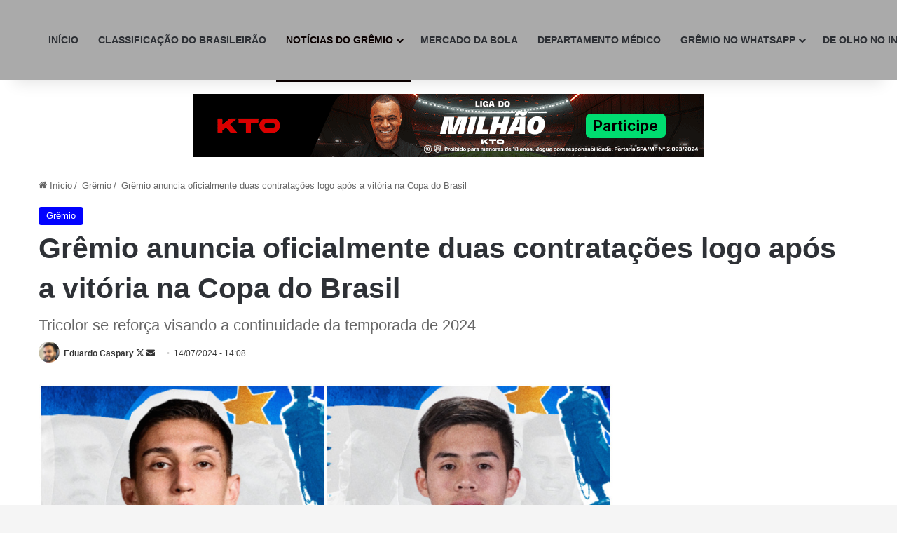

--- FILE ---
content_type: text/html; charset=UTF-8
request_url: https://zonamista.com.br/gremio-anuncia-oficialmente-duas-contratacoes/
body_size: 29536
content:
<!DOCTYPE html><html lang="pt-BR" class="" data-skin="light" prefix="og: https://ogp.me/ns#"><head><script data-no-optimize="1">var litespeed_docref=sessionStorage.getItem("litespeed_docref");litespeed_docref&&(Object.defineProperty(document,"referrer",{get:function(){return litespeed_docref}}),sessionStorage.removeItem("litespeed_docref"));</script> <meta charset="UTF-8" /><link rel="profile" href="https://gmpg.org/xfn/11" /><title>Grêmio anuncia oficialmente duas contratações logo após a vitória na Copa do Brasil</title><meta name="description" content="Logo depois do término da coletiva de Renato Portaluppi neste domingo, dada momentos depois da vitória de 3x1 sobre o Operário pela terceira fase da Copa do"/><meta name="robots" content="follow, index, max-snippet:-1, max-video-preview:-1, max-image-preview:large"/><link rel="canonical" href="https://zonamista.com.br/gremio-anuncia-oficialmente-duas-contratacoes/" /><meta property="og:locale" content="pt_BR" /><meta property="og:type" content="article" /><meta property="og:title" content="Grêmio anuncia oficialmente duas contratações logo após a vitória na Copa do Brasil" /><meta property="og:description" content="Logo depois do término da coletiva de Renato Portaluppi neste domingo, dada momentos depois da vitória de 3x1 sobre o Operário pela terceira fase da Copa do" /><meta property="og:url" content="https://zonamista.com.br/gremio-anuncia-oficialmente-duas-contratacoes/" /><meta property="og:site_name" content="Zona Mista: as últimas notícias do Grêmio e o Inter" /><meta property="article:publisher" content="https://www.facebook.com/zonamista.com.br" /><meta property="article:author" content="https://www.facebook.com/eduardo.schiefelbein" /><meta property="article:section" content="Grêmio" /><meta property="fb:app_id" content="1672268833190644" /><meta property="og:image" content="https://zonamista.com.br/wp-content/uploads/2024/07/1720976818548417.jpg" /><meta property="og:image:secure_url" content="https://zonamista.com.br/wp-content/uploads/2024/07/1720976818548417.jpg" /><meta property="og:image:width" content="1025" /><meta property="og:image:height" content="595" /><meta property="og:image:alt" content="Grêmio" /><meta property="og:image:type" content="image/jpeg" /><meta name="twitter:card" content="summary_large_image" /><meta name="twitter:title" content="Grêmio anuncia oficialmente duas contratações logo após a vitória na Copa do Brasil" /><meta name="twitter:description" content="Logo depois do término da coletiva de Renato Portaluppi neste domingo, dada momentos depois da vitória de 3x1 sobre o Operário pela terceira fase da Copa do" /><meta name="twitter:site" content="@zonamista_rs" /><meta name="twitter:creator" content="@_dudu5" /><meta name="twitter:image" content="https://zonamista.com.br/wp-content/uploads/2024/07/1720976818548417.jpg" /><meta name="twitter:label1" content="Escrito por" /><meta name="twitter:data1" content="Eduardo Caspary" /><meta name="twitter:label2" content="Tempo para leitura" /><meta name="twitter:data2" content="1 minuto" /><link rel='dns-prefetch' href='//platform.twitter.com' /><link rel="alternate" type="application/rss+xml" title="Feed para Zona Mista &raquo;" href="https://zonamista.com.br/feed/" /><link rel="alternate" type="application/rss+xml" title="Feed de comentários para Zona Mista &raquo;" href="https://zonamista.com.br/comments/feed/" /><meta name="robots" content="max-image-preview:large">
 <script type="litespeed/javascript" data-src="https://www.googletagmanager.com/gtag/js?id=G-JRJV849KCS"></script> <script type="litespeed/javascript">window.dataLayer=window.dataLayer||[];function gtag(){dataLayer.push(arguments)}
gtag('js',new Date());gtag('config','G-JRJV849KCS')</script> <link rel="icon" type="image/x-icon" href="https://zonamista.com.br/favicon.ico" /> <script type="litespeed/javascript">try{if('undefined'!=typeof localStorage){var tieSkin=localStorage.getItem('tie-skin')}
var html=document.getElementsByTagName('html')[0].classList,htmlSkin='light';if(html.contains('dark-skin')){htmlSkin='dark'}
if(tieSkin!=null&&tieSkin!=htmlSkin){html.add('tie-skin-inverted');var tieSkinInverted=!0}
if(tieSkin=='dark'){html.add('dark-skin')}else if(tieSkin=='light'){html.remove('dark-skin')}}catch(e){console.log(e)}</script> <style type="text/css">:root{				
			--tie-preset-gradient-1: linear-gradient(135deg, rgba(6, 147, 227, 1) 0%, rgb(155, 81, 224) 100%);
			--tie-preset-gradient-2: linear-gradient(135deg, rgb(122, 220, 180) 0%, rgb(0, 208, 130) 100%);
			--tie-preset-gradient-3: linear-gradient(135deg, rgba(252, 185, 0, 1) 0%, rgba(255, 105, 0, 1) 100%);
			--tie-preset-gradient-4: linear-gradient(135deg, rgba(255, 105, 0, 1) 0%, rgb(207, 46, 46) 100%);
			--tie-preset-gradient-5: linear-gradient(135deg, rgb(238, 238, 238) 0%, rgb(169, 184, 195) 100%);
			--tie-preset-gradient-6: linear-gradient(135deg, rgb(74, 234, 220) 0%, rgb(151, 120, 209) 20%, rgb(207, 42, 186) 40%, rgb(238, 44, 130) 60%, rgb(251, 105, 98) 80%, rgb(254, 248, 76) 100%);
			--tie-preset-gradient-7: linear-gradient(135deg, rgb(255, 206, 236) 0%, rgb(152, 150, 240) 100%);
			--tie-preset-gradient-8: linear-gradient(135deg, rgb(254, 205, 165) 0%, rgb(254, 45, 45) 50%, rgb(107, 0, 62) 100%);
			--tie-preset-gradient-9: linear-gradient(135deg, rgb(255, 203, 112) 0%, rgb(199, 81, 192) 50%, rgb(65, 88, 208) 100%);
			--tie-preset-gradient-10: linear-gradient(135deg, rgb(255, 245, 203) 0%, rgb(182, 227, 212) 50%, rgb(51, 167, 181) 100%);
			--tie-preset-gradient-11: linear-gradient(135deg, rgb(202, 248, 128) 0%, rgb(113, 206, 126) 100%);
			--tie-preset-gradient-12: linear-gradient(135deg, rgb(2, 3, 129) 0%, rgb(40, 116, 252) 100%);
			--tie-preset-gradient-13: linear-gradient(135deg, #4D34FA, #ad34fa);
			--tie-preset-gradient-14: linear-gradient(135deg, #0057FF, #31B5FF);
			--tie-preset-gradient-15: linear-gradient(135deg, #FF007A, #FF81BD);
			--tie-preset-gradient-16: linear-gradient(135deg, #14111E, #4B4462);
			--tie-preset-gradient-17: linear-gradient(135deg, #F32758, #FFC581);

			
					--main-nav-background: #FFFFFF;
					--main-nav-secondry-background: rgba(0,0,0,0.03);
					--main-nav-primary-color: #0088ff;
					--main-nav-contrast-primary-color: #FFFFFF;
					--main-nav-text-color: #2c2f34;
					--main-nav-secondry-text-color: rgba(0,0,0,0.5);
					--main-nav-main-border-color: rgba(0,0,0,0.1);
					--main-nav-secondry-border-color: rgba(0,0,0,0.08);
				--tie-buttons-radius: 8px;
			}</style><meta name="viewport" content="width=device-width, initial-scale=1.0" /><style id='wp-img-auto-sizes-contain-inline-css' type='text/css'>img:is([sizes=auto i],[sizes^="auto," i]){contain-intrinsic-size:3000px 1500px}
/*# sourceURL=wp-img-auto-sizes-contain-inline-css */</style><style id="litespeed-ccss">:root{--tie-preset-gradient-1:linear-gradient(135deg, rgba(6, 147, 227, 1) 0%, rgb(155, 81, 224) 100%);--tie-preset-gradient-2:linear-gradient(135deg, rgb(122, 220, 180) 0%, rgb(0, 208, 130) 100%);--tie-preset-gradient-3:linear-gradient(135deg, rgba(252, 185, 0, 1) 0%, rgba(255, 105, 0, 1) 100%);--tie-preset-gradient-4:linear-gradient(135deg, rgba(255, 105, 0, 1) 0%, rgb(207, 46, 46) 100%);--tie-preset-gradient-5:linear-gradient(135deg, rgb(238, 238, 238) 0%, rgb(169, 184, 195) 100%);--tie-preset-gradient-6:linear-gradient(135deg, rgb(74, 234, 220) 0%, rgb(151, 120, 209) 20%, rgb(207, 42, 186) 40%, rgb(238, 44, 130) 60%, rgb(251, 105, 98) 80%, rgb(254, 248, 76) 100%);--tie-preset-gradient-7:linear-gradient(135deg, rgb(255, 206, 236) 0%, rgb(152, 150, 240) 100%);--tie-preset-gradient-8:linear-gradient(135deg, rgb(254, 205, 165) 0%, rgb(254, 45, 45) 50%, rgb(107, 0, 62) 100%);--tie-preset-gradient-9:linear-gradient(135deg, rgb(255, 203, 112) 0%, rgb(199, 81, 192) 50%, rgb(65, 88, 208) 100%);--tie-preset-gradient-10:linear-gradient(135deg, rgb(255, 245, 203) 0%, rgb(182, 227, 212) 50%, rgb(51, 167, 181) 100%);--tie-preset-gradient-11:linear-gradient(135deg, rgb(202, 248, 128) 0%, rgb(113, 206, 126) 100%);--tie-preset-gradient-12:linear-gradient(135deg, rgb(2, 3, 129) 0%, rgb(40, 116, 252) 100%);--tie-preset-gradient-13:linear-gradient(135deg, #4D34FA, #ad34fa);--tie-preset-gradient-14:linear-gradient(135deg, #0057FF, #31B5FF);--tie-preset-gradient-15:linear-gradient(135deg, #FF007A, #FF81BD);--tie-preset-gradient-16:linear-gradient(135deg, #14111E, #4B4462);--tie-preset-gradient-17:linear-gradient(135deg, #F32758, #FFC581);--main-nav-background:#FFFFFF;--main-nav-secondry-background:rgba(0,0,0,0.03);--main-nav-primary-color:#0088ff;--main-nav-contrast-primary-color:#FFFFFF;--main-nav-text-color:#2c2f34;--main-nav-secondry-text-color:rgba(0,0,0,0.5);--main-nav-main-border-color:rgba(0,0,0,0.1);--main-nav-secondry-border-color:rgba(0,0,0,0.08);--tie-buttons-radius:8px}ul{box-sizing:border-box}:root{--wp--preset--font-size--normal:16px;--wp--preset--font-size--huge:42px}.screen-reader-text{border:0;clip-path:inset(50%);height:1px;margin:-1px;overflow:hidden;padding:0;position:absolute;width:1px;word-wrap:normal!important}:where(figure){margin:0 0 1em}:root{--wp--preset--aspect-ratio--square:1;--wp--preset--aspect-ratio--4-3:4/3;--wp--preset--aspect-ratio--3-4:3/4;--wp--preset--aspect-ratio--3-2:3/2;--wp--preset--aspect-ratio--2-3:2/3;--wp--preset--aspect-ratio--16-9:16/9;--wp--preset--aspect-ratio--9-16:9/16;--wp--preset--color--black:#000000;--wp--preset--color--cyan-bluish-gray:#abb8c3;--wp--preset--color--white:#ffffff;--wp--preset--color--pale-pink:#f78da7;--wp--preset--color--vivid-red:#cf2e2e;--wp--preset--color--luminous-vivid-orange:#ff6900;--wp--preset--color--luminous-vivid-amber:#fcb900;--wp--preset--color--light-green-cyan:#7bdcb5;--wp--preset--color--vivid-green-cyan:#00d084;--wp--preset--color--pale-cyan-blue:#8ed1fc;--wp--preset--color--vivid-cyan-blue:#0693e3;--wp--preset--color--vivid-purple:#9b51e0;--wp--preset--color--global-color:#0088ff;--wp--preset--gradient--vivid-cyan-blue-to-vivid-purple:linear-gradient(135deg,rgba(6,147,227,1) 0%,rgb(155,81,224) 100%);--wp--preset--gradient--light-green-cyan-to-vivid-green-cyan:linear-gradient(135deg,rgb(122,220,180) 0%,rgb(0,208,130) 100%);--wp--preset--gradient--luminous-vivid-amber-to-luminous-vivid-orange:linear-gradient(135deg,rgba(252,185,0,1) 0%,rgba(255,105,0,1) 100%);--wp--preset--gradient--luminous-vivid-orange-to-vivid-red:linear-gradient(135deg,rgba(255,105,0,1) 0%,rgb(207,46,46) 100%);--wp--preset--gradient--very-light-gray-to-cyan-bluish-gray:linear-gradient(135deg,rgb(238,238,238) 0%,rgb(169,184,195) 100%);--wp--preset--gradient--cool-to-warm-spectrum:linear-gradient(135deg,rgb(74,234,220) 0%,rgb(151,120,209) 20%,rgb(207,42,186) 40%,rgb(238,44,130) 60%,rgb(251,105,98) 80%,rgb(254,248,76) 100%);--wp--preset--gradient--blush-light-purple:linear-gradient(135deg,rgb(255,206,236) 0%,rgb(152,150,240) 100%);--wp--preset--gradient--blush-bordeaux:linear-gradient(135deg,rgb(254,205,165) 0%,rgb(254,45,45) 50%,rgb(107,0,62) 100%);--wp--preset--gradient--luminous-dusk:linear-gradient(135deg,rgb(255,203,112) 0%,rgb(199,81,192) 50%,rgb(65,88,208) 100%);--wp--preset--gradient--pale-ocean:linear-gradient(135deg,rgb(255,245,203) 0%,rgb(182,227,212) 50%,rgb(51,167,181) 100%);--wp--preset--gradient--electric-grass:linear-gradient(135deg,rgb(202,248,128) 0%,rgb(113,206,126) 100%);--wp--preset--gradient--midnight:linear-gradient(135deg,rgb(2,3,129) 0%,rgb(40,116,252) 100%);--wp--preset--font-size--small:13px;--wp--preset--font-size--medium:20px;--wp--preset--font-size--large:36px;--wp--preset--font-size--x-large:42px;--wp--preset--spacing--20:0.44rem;--wp--preset--spacing--30:0.67rem;--wp--preset--spacing--40:1rem;--wp--preset--spacing--50:1.5rem;--wp--preset--spacing--60:2.25rem;--wp--preset--spacing--70:3.38rem;--wp--preset--spacing--80:5.06rem;--wp--preset--shadow--natural:6px 6px 9px rgba(0, 0, 0, 0.2);--wp--preset--shadow--deep:12px 12px 50px rgba(0, 0, 0, 0.4);--wp--preset--shadow--sharp:6px 6px 0px rgba(0, 0, 0, 0.2);--wp--preset--shadow--outlined:6px 6px 0px -3px rgba(255, 255, 255, 1), 6px 6px rgba(0, 0, 0, 1);--wp--preset--shadow--crisp:6px 6px 0px rgba(0, 0, 0, 1)}:root{--brand-color:#0669ff;--dark-brand-color:#0051cc;--bright-color:#FFF;--base-color:#2c2f34}html{-ms-touch-action:manipulation;touch-action:manipulation;-webkit-text-size-adjust:100%;-ms-text-size-adjust:100%}article,aside,figure,header,nav{display:block}a{background-color:#fff0}img{border-style:none}figure{margin:1em 0}*{padding:0;margin:0;list-style:none;border:0;outline:none;box-sizing:border-box}*:before,*:after{box-sizing:border-box}body{background:#F7F7F7;color:var(--base-color);font-family:-apple-system,BlinkMacSystemFont,"Segoe UI",Roboto,Oxygen,Oxygen-Sans,Ubuntu,Cantarell,"Helvetica Neue","Open Sans",Arial,sans-serif;font-size:13px;line-height:21px}h1,h2,h3{line-height:1.4;font-weight:600}h1{font-size:41px;font-weight:700}h2{font-size:27px}h3{font-size:23px}a{color:var(--base-color);text-decoration:none}img{max-width:100%;height:auto}.screen-reader-text{clip:rect(1px,1px,1px,1px);position:absolute!important;height:1px;width:1px;overflow:hidden}.stream-item{text-align:center;position:relative;z-index:2;margin:20px 0;padding:0}.stream-item img{max-width:100%;width:auto;height:auto;margin:0 auto;display:inline-block;vertical-align:middle}@media (max-width:991px){.has-header-ad .fullwidth-entry-title.container-wrapper,.single.has-header-ad:not(.has-header-below-ad) #content{margin-top:0}}.tie-icon:before,[class^="tie-icon-"],[class*=" tie-icon-"]{font-family:"tiefonticon"!important;speak:never;font-style:normal;font-weight:400;font-variant:normal;text-transform:none;line-height:1;-webkit-font-smoothing:antialiased;-moz-osx-font-smoothing:grayscale;display:inline-block}.container{margin-right:auto;margin-left:auto;padding-left:15px;padding-right:15px}.container:after{content:"";display:table;clear:both}@media (min-width:768px){.container{width:100%}}@media (min-width:1200px){.container{max-width:1200px}}.tie-row{margin-left:-15px;margin-right:-15px}.tie-row:after{content:"";display:table;clear:both}.tie-col-md-4,.tie-col-md-8,.tie-col-xs-12{position:relative;min-height:1px;padding-left:15px;padding-right:15px}.tie-col-xs-12{float:left}.tie-col-xs-12{width:100%}@media (min-width:992px){.tie-col-md-4,.tie-col-md-8{float:left}.tie-col-md-4{width:33.33333%}.tie-col-md-8{width:66.66667%}}.clearfix:before,.clearfix:after{content:" ";display:block;height:0;overflow:hidden}.clearfix:after{clear:both}.tie-container,#tie-wrapper{height:100%;min-height:650px}.tie-container{position:relative;overflow:hidden}#tie-wrapper{background:#fff;position:relative;z-index:108;height:100%;margin:0 auto}.container-wrapper{background:#fff;border:1px solid rgb(0 0 0/.1);border-radius:2px;padding:30px}#content{margin-top:30px}@media (max-width:991px){#content{margin-top:15px}}.site-content{-ms-word-wrap:break-word;word-wrap:break-word}.theme-header{background:#fff;position:relative;z-index:999}.theme-header:after{content:"";display:table;clear:both}.theme-header.has-shadow{box-shadow:rgb(0 0 0/.1)0 25px 20px -20px}#menu-components-wrap{display:flex;justify-content:space-between;width:100%;flex-wrap:wrap}.header-layout-4 #menu-components-wrap{justify-content:flex-start}.header-layout-4 #menu-components-wrap .main-menu-wrap{flex-grow:2}.header-layout-4 #menu-components-wrap .flex-placeholder{flex-grow:1}#logo{margin-top:40px;margin-bottom:40px;display:block;float:left}#logo img{vertical-align:middle}#logo a{display:inline-block}#tie-logo-inverted{display:none}@media (max-width:991px){#theme-header.has-normal-width-logo #logo{margin:14px 0!important;text-align:left;line-height:1}#theme-header.has-normal-width-logo #logo img{width:auto;height:auto;max-width:190px}}@media (max-width:479px){#theme-header.has-normal-width-logo #logo img{max-width:160px;max-height:60px!important}}@media (max-width:991px){#theme-header.mobile-header-centered.header-layout-1 .header-layout-1-logo{width:auto!important}#theme-header.mobile-header-centered #logo{float:none;text-align:center}}.components{display:flex;align-items:center;justify-content:end}.components>li{position:relative}.components>li>a{display:block;position:relative;width:30px;text-align:center;font-size:16px;white-space:nowrap}.header-layout-1 #menu-components-wrap{display:flex;justify-content:flex-end}.header-layout-1 .main-menu-wrapper{display:table;width:100%}.header-layout-1 #logo{line-height:1;float:left;margin-top:20px;margin-bottom:20px}.header-layout-1 .header-layout-1-logo{display:table-cell;vertical-align:middle;float:none}@media (max-width:991px){.header-layout-1 .main-menu-wrapper{border-width:0;display:flex;flex-flow:row nowrap;align-items:center;justify-content:space-between}}.mobile-header-components{display:none;z-index:10;height:30px;line-height:30px;flex-wrap:nowrap;flex:1 1 0%}.mobile-header-components .components{float:none;display:flex!important;justify-content:flex-start}.mobile-header-components .components li.custom-menu-link{display:inline-block;float:none}.mobile-header-components .components li.custom-menu-link>a{width:20px;padding-bottom:15px}.mobile-header-components [class^="tie-icon-"]{font-size:18px;width:20px;height:20px;vertical-align:middle}#mobile-header-components-area_1 .components li.custom-menu-link>a{margin-right:15px}@media (max-width:991px){.mobile-header-components{display:block}}@media (max-width:991px){.theme-header .components{display:none}}.main-nav-wrapper{position:relative;z-index:4}.main-nav{background-color:var(--main-nav-background);color:var(--main-nav-primary-color);position:relative;border:1px solid var(--main-nav-main-border-color);border-width:1px 0}.main-menu-wrapper{position:relative}@media (min-width:992px){.header-menu .menu{display:flex}.header-menu .menu a{display:block;position:relative}.header-menu .menu>li>a{white-space:nowrap}.header-menu .menu .sub-menu a{padding:8px 10px}.header-menu .menu ul:not(.sub-menu-columns):not(.sub-menu-columns-item):not(.sub-list):not(.mega-cat-sub-categories):not(.slider-arrow-nav){box-shadow:0 2px 5px rgb(0 0 0/.1)}.header-menu .menu ul li{position:relative}.header-menu .menu ul a{border-width:0 0 1px}#main-nav{z-index:9;line-height:60px}.main-menu .menu>li>a{padding:0 14px;font-size:14px;font-weight:700}.main-menu .menu>li>.menu-sub-content{border-top:2px solid var(--main-nav-primary-color)}.main-menu .menu ul{line-height:20px;z-index:1}.main-menu .menu-sub-content{background:var(--main-nav-background);display:none;padding:15px;width:230px;position:absolute;box-shadow:0 3px 4px rgb(0 0 0/.2)}.main-menu .menu-sub-content a{width:200px}nav.main-nav.menu-style-minimal .menu>li.tie-current-menu>a{color:var(--main-nav-primary-color)!important}nav.main-nav.menu-style-minimal .menu>li.tie-current-menu>a::before{border-top-color:var(--main-nav-primary-color)!important}nav.main-nav.menu-style-border-bottom .menu>li.tie-current-menu{border-bottom:3px solid var(--main-nav-primary-color);margin-bottom:-3px}.main-nav .menu a,.main-nav .components li a{color:var(--main-nav-text-color)}.main-nav-light{--main-nav-background:#FFFFFF;--main-nav-secondry-background:rgba(0,0,0,0.03);--main-nav-primary-color:var(--brand-color);--main-nav-contrast-primary-color:var(--bright-color);--main-nav-text-color:var(--base-color);--main-nav-secondry-text-color:rgba(0,0,0,0.5);--main-nav-main-border-color:rgba(0,0,0,0.1);--main-nav-secondry-border-color:rgba(0,0,0,0.08)}}@media (min-width:992px){header .menu-item-has-children>a:before{content:"";position:absolute;right:10px;top:50%;bottom:auto;transform:translateY(-50%);font-family:"tiefonticon"!important;font-style:normal;font-weight:400;font-variant:normal;text-transform:none;content:"";font-size:11px;line-height:1}.menu>.menu-item-has-children:not(.is-icon-only)>a{padding-right:25px}}.header-layout-1.has-shadow:not(.top-nav-below) .main-nav{border-bottom:0}@media only screen and (min-width:992px) and (max-width:1100px){.main-nav .menu>li:not(.is-icon-only)>a{padding-left:7px;padding-right:7px}.main-nav .menu>li:not(.is-icon-only)>a:before{display:none}}@media (max-width:991px){#sticky-logo{display:none}}#main-nav:not(.fixed-nav) #sticky-logo,#main-nav:not(.fixed-nav) .flex-placeholder{display:none}@media (min-width:992px){#sticky-logo{overflow:hidden;float:left;vertical-align:middle}#sticky-logo a{line-height:1;display:inline-block}#sticky-logo img{position:relative;vertical-align:middle;padding:8px 10px;top:-1px;max-height:50px}.header-layout-1 #sticky-logo img{padding:0}.theme-header #sticky-logo img{opacity:0;visibility:hidden;width:0!important;transform:translateY(75%)}.header-layout-1 .flex-placeholder{flex-grow:1}}@media (max-width:991px){#tie-wrapper header#theme-header{box-shadow:none;background:transparent!important}.header-layout-1 .main-nav{border-width:0;box-shadow:0 3px 7px 0 rgb(0 0 0/.1)}.header-layout-1 .main-nav{background-color:#fff}.header-layout-1 #menu-components-wrap{display:none}.main-menu-wrapper .main-menu-wrap{width:100%}}.magazine2 .container-wrapper{border-width:0;padding:0;background-color:#fff0;opacity:.99}@media (min-width:992px){.magazine2.sidebar-right .sidebar{padding-left:40px}}.magazine2 .sidebar .container-wrapper{margin-bottom:50px}@media (max-width:991px){.magazine2 .sidebar .container-wrapper{margin-bottom:30px}}@media (min-width:992px){.sidebar-right .main-content{float:left}.sidebar-right .sidebar{float:right}.sidebar-right.magazine2 .main-content{padding-right:5px}}.post-thumb{position:relative;height:100%;display:block;backface-visibility:hidden;transform:rotate(0)}.post-thumb img{width:100%;display:block}.post-meta{margin:10px 0 8px;font-size:12px;overflow:hidden}.post-meta,.post-meta a:not(:hover){color:#666}.post-meta .meta-item{margin-right:8px;display:inline-block}.post-meta .meta-item.tie-icon:before{padding-right:3px}.post-meta .meta-item.date:before{content:""}@media (max-width:767px){.entry-header .post-meta>span,.main-content .post-meta>span{float:left}}.post-cat-wrap{position:relative;z-index:3;margin-bottom:5px;font-weight:400;font-family:inherit!important;line-height:0;display:block}.post-cat{display:inline-block;background:var(--brand-color);color:var(--bright-color);padding:0 11px;font-size:13px;line-height:2em;margin-right:4px;position:relative;white-space:nowrap;word-wrap:normal;letter-spacing:0;border-radius:4px}.post-cat:first-child:last-child{margin:0}#breadcrumb{margin:50px 0 0}#breadcrumb,#breadcrumb a:not(:hover){color:#666}#breadcrumb .delimiter{margin:0 3px;font-style:normal}.entry-header-outer #breadcrumb{margin:0 0 20px;padding:0}@media (max-width:767px){.single-post #breadcrumb .current,.single-post #breadcrumb em:last-of-type{display:none}}.entry-header{padding:30px 30px 0;margin-bottom:20px}@media (max-width:991px){.entry-header{padding:20px 20px 0}}@media (max-width:767px){.container-wrapper{padding:20px 15px}}.site-footer .widget-title-icon{display:none}.dark-skin .widget-title-icon{color:#ccc}.sidebar .container-wrapper{margin-bottom:30px}@media (max-width:991px){.sidebar .container-wrapper{margin-bottom:15px}}@media (max-width:991px){.has-sidebar .sidebar{margin-top:15px}.magazine2.has-sidebar .sidebar{margin-top:40px}}.widget-title-icon{position:absolute;right:0;top:1px;color:#b9bec3;font-size:15px}.widget-title-icon:before{content:""}.widget_author .widget-title-icon:before{content:""}#tie-wrapper:after{position:absolute;z-index:1000;top:-10%;left:-50%;width:0;height:0;background:rgb(0 0 0/.2);content:"";opacity:0}.theiaStickySidebar:after{content:"";display:table;clear:both}.tie-icon-home:before{content:""}.tie-icon-twitter:before{content:""}.tie-icon-envelope:before{content:""}.tie-icon-paper-plane:before{content:""}.tie-icon-whatsapp:before{content:""}.tie-icon-moon:before{content:""}.post-content.container-wrapper{padding:0}.entry-header{font-size:45px;line-height:1.2}@media (max-width:767px){.entry-header{font-size:28px}}.entry-header .entry-title{margin-bottom:15px}@media (max-width:767px){.entry-header .entry-title{font-size:28px}}.entry-header .entry-sub-title{font-size:22px;line-height:27px;font-weight:400;margin-top:-5px;margin-bottom:15px;color:#666;font-family:inherit;letter-spacing:0}@media (max-width:991px){.entry-header .entry-sub-title{font-size:18px;line-height:23px}}.entry-header .post-cat{margin-bottom:6px}.entry-header .post-meta{overflow:inherit;font-size:12px;margin-top:5px;margin-bottom:0;line-height:24px}.entry-header .post-meta .meta-item{margin-right:12px}.entry-header .post-meta,.entry-header .post-meta a:not(:hover){color:#333}.entry-header .post-meta .meta-author{margin:0}.entry-header .post-meta .meta-author a{font-weight:600}.entry-header .post-meta .author-meta+.date:before{content:"•";color:#ccc;margin:0 3px 0 5px;display:inline-block}@media (max-width:767px){.entry-header .post-meta{margin-bottom:-8px}.entry-header .post-meta .meta-item{margin-bottom:8px!important}.entry-header .post-meta>span{float:initial!important}.entry-header .post-meta .meta-author a{font-weight:400}.entry-header .meta-author-avatar img{width:20px;height:20px}}.meta-author-avatar img{width:30px;height:30px;margin-right:3px;margin-top:-5px;vertical-align:middle;border-radius:50%}.fullwidth-entry-title{background-color:#fff0;margin:30px 0 0;padding:30px 0;border:none;box-shadow:none!important}@media (max-width:991px){.fullwidth-entry-title{margin-top:15px;margin-bottom:15px}}.post-layout-3 .fullwidth-entry-title{padding:0}.post-layout-3 .entry-header{padding:0;margin:0}.featured-area{position:relative;margin-bottom:30px;line-height:1}@media (max-width:767px){.featured-area{margin-bottom:20px}}.featured-area img{width:100%}.single-featured-image{position:relative;margin:0;line-height:0}@media (max-width:767px){.fullwidth-entry-title{padding:20px 15px}}.share-links a{color:#fff}.share-links .share-btn-icon{font-size:15px}.share-links a{display:inline-block;margin:2px;height:40px;overflow:hidden;position:relative;border-radius:2px;width:40px}.share-links a,.share-links a:before{background-color:#444}.share-links a.large-share-button{width:auto}.share-links a .share-btn-icon{width:40px;height:40px;float:left;display:block;text-align:center;line-height:40px}.share-links a .social-text{border:0 solid rgb(255 255 255/.3);border-left-width:1px;padding-left:15px;height:20px;float:left;margin-top:10px;padding-right:25px;font-size:12px;line-height:20px;font-family:"open sans",sans-serif}.icons-text .large-share-button{height:30px}.icons-text .large-share-button .social-text{padding-left:6px;padding-right:8px;height:20px;margin-top:5px;line-height:20px;font-size:10px}.icons-text .large-share-button .share-btn-icon{width:30px;height:30px;line-height:30px}.share-links a.whatsapp-share-btn,.share-links a.whatsapp-share-btn:before{background:#43d854}.share-links a.telegram-share-btn,.share-links a.telegram-share-btn:before{background:#08c}@media (max-width:767px){.social-text{display:none}}@media (min-width:768px){a.telegram-share-btn,a.whatsapp-share-btn{display:none!important}}#related-posts .related-item{position:relative;float:left;width:33.333%;padding:0 15px;margin-bottom:20px}@media (max-width:767px){#related-posts .related-item{padding:0 8px}}#related-posts .related-item .post-thumb{margin-bottom:10px}#related-posts .related-item .post-title{font-size:14px;line-height:19px}#related-posts .related-item .post-meta{margin:4px 0 0}.has-sidebar .site-content #related-posts .related-item:nth-child(3n+1){clear:both}@media (max-width:767px){#related-posts .related-item{width:50%!important;clear:none!important}}#related-posts.has-extra-post .related-item:last-child{clear:none!important;display:none}@media only screen and (min-width:320px) and (max-width:767px){#related-posts.has-extra-post .related-item:last-child{display:block}}#post-extra-info{display:none}#main-nav .main-menu>ul>li>a{font-weight:700;text-transform:uppercase}#tie-body{background-color:rgb(0 0 0/.04)}.background-overlay{background-attachment:fixed;background-image:url(https://zonamista.com.br/wp-content/themes/jannah/assets/images/bg-dots.png)}:root:root{--brand-color:#0000ff;--dark-brand-color:#0000cd;--bright-color:#FFFFFF;--base-color:#2c2f34}:root:root{--brand-color:#0000ff;--dark-brand-color:#0000cd;--bright-color:#FFFFFF;--base-color:#2c2f34}#main-nav,#main-nav .menu-sub-content{background-color:#aaa}#main-nav{border-width:0}#theme-header #main-nav:not(.fixed-nav){bottom:0}#theme-header:not(.main-nav-boxed) #main-nav{border-right:0 none!important;border-left:0 none!important;border-top:0 none!important}#theme-header:not(.main-nav-boxed) #main-nav{border-right:0 none!important;border-left:0 none!important;border-bottom:0 none!important}.main-nav{--main-nav-primary-color:#0a0000;--tie-buttons-color:#0a0000;--tie-buttons-border-color:#0a0000;--tie-buttons-text:#FFFFFF;--tie-buttons-hover-color:#000000}#main-nav .menu>li.tie-current-menu>a{color:#FFF}#main-nav .menu>li.tie-current-menu>a:before{border-top-color:#FFF}@media (max-width:991px){#tie-wrapper #theme-header,#tie-wrapper #theme-header #main-nav .main-menu-wrapper{background:#fff0}#tie-wrapper #theme-header #main-nav{background-color:#fff}}.tie-cat-15{background-color:#0000ff!important;color:#FFFFFF!important}.tie-cat-15:after{border-top-color:#0000ff!important}@media (min-width:1200px){.container{width:auto}}@media (min-width:1350px){.container{max-width:1350px}}@media (min-width:992px){.sidebar{width:30%}.main-content{width:70%}}:root{--gremio:#00ADEF;--gremio-h:#0077A3;--inter:#D50032;--inter-h:#A80025;--palmeiras:#006437;--palmeiras-h:#004d2a;--flamengo:#d90000;--flamengo-h:#aa0000;--corinthians:#2d2d2d;--corinthians-h:#000000}#related-posts .post-meta{display:none!important;visibility:hidden!important}#related-posts .post-meta .date{display:none!important;visibility:hidden!important}</style><link rel="preload" data-asynced="1" data-optimized="2" as="style" onload="this.onload=null;this.rel='stylesheet'" href="https://zonamista.com.br/wp-content/litespeed/css/c312d24bbcc9768d69ccd32b00defaf9.css?ver=d32fc" /><script data-optimized="1" type="litespeed/javascript" data-src="https://zonamista.com.br/wp-content/plugins/litespeed-cache/assets/js/css_async.min.js"></script> <style id='global-styles-inline-css' type='text/css'>:root{--wp--preset--aspect-ratio--square: 1;--wp--preset--aspect-ratio--4-3: 4/3;--wp--preset--aspect-ratio--3-4: 3/4;--wp--preset--aspect-ratio--3-2: 3/2;--wp--preset--aspect-ratio--2-3: 2/3;--wp--preset--aspect-ratio--16-9: 16/9;--wp--preset--aspect-ratio--9-16: 9/16;--wp--preset--color--black: #000000;--wp--preset--color--cyan-bluish-gray: #abb8c3;--wp--preset--color--white: #ffffff;--wp--preset--color--pale-pink: #f78da7;--wp--preset--color--vivid-red: #cf2e2e;--wp--preset--color--luminous-vivid-orange: #ff6900;--wp--preset--color--luminous-vivid-amber: #fcb900;--wp--preset--color--light-green-cyan: #7bdcb5;--wp--preset--color--vivid-green-cyan: #00d084;--wp--preset--color--pale-cyan-blue: #8ed1fc;--wp--preset--color--vivid-cyan-blue: #0693e3;--wp--preset--color--vivid-purple: #9b51e0;--wp--preset--color--global-color: #0088ff;--wp--preset--gradient--vivid-cyan-blue-to-vivid-purple: linear-gradient(135deg,rgb(6,147,227) 0%,rgb(155,81,224) 100%);--wp--preset--gradient--light-green-cyan-to-vivid-green-cyan: linear-gradient(135deg,rgb(122,220,180) 0%,rgb(0,208,130) 100%);--wp--preset--gradient--luminous-vivid-amber-to-luminous-vivid-orange: linear-gradient(135deg,rgb(252,185,0) 0%,rgb(255,105,0) 100%);--wp--preset--gradient--luminous-vivid-orange-to-vivid-red: linear-gradient(135deg,rgb(255,105,0) 0%,rgb(207,46,46) 100%);--wp--preset--gradient--very-light-gray-to-cyan-bluish-gray: linear-gradient(135deg,rgb(238,238,238) 0%,rgb(169,184,195) 100%);--wp--preset--gradient--cool-to-warm-spectrum: linear-gradient(135deg,rgb(74,234,220) 0%,rgb(151,120,209) 20%,rgb(207,42,186) 40%,rgb(238,44,130) 60%,rgb(251,105,98) 80%,rgb(254,248,76) 100%);--wp--preset--gradient--blush-light-purple: linear-gradient(135deg,rgb(255,206,236) 0%,rgb(152,150,240) 100%);--wp--preset--gradient--blush-bordeaux: linear-gradient(135deg,rgb(254,205,165) 0%,rgb(254,45,45) 50%,rgb(107,0,62) 100%);--wp--preset--gradient--luminous-dusk: linear-gradient(135deg,rgb(255,203,112) 0%,rgb(199,81,192) 50%,rgb(65,88,208) 100%);--wp--preset--gradient--pale-ocean: linear-gradient(135deg,rgb(255,245,203) 0%,rgb(182,227,212) 50%,rgb(51,167,181) 100%);--wp--preset--gradient--electric-grass: linear-gradient(135deg,rgb(202,248,128) 0%,rgb(113,206,126) 100%);--wp--preset--gradient--midnight: linear-gradient(135deg,rgb(2,3,129) 0%,rgb(40,116,252) 100%);--wp--preset--font-size--small: 13px;--wp--preset--font-size--medium: 20px;--wp--preset--font-size--large: 36px;--wp--preset--font-size--x-large: 42px;--wp--preset--spacing--20: 0.44rem;--wp--preset--spacing--30: 0.67rem;--wp--preset--spacing--40: 1rem;--wp--preset--spacing--50: 1.5rem;--wp--preset--spacing--60: 2.25rem;--wp--preset--spacing--70: 3.38rem;--wp--preset--spacing--80: 5.06rem;--wp--preset--shadow--natural: 6px 6px 9px rgba(0, 0, 0, 0.2);--wp--preset--shadow--deep: 12px 12px 50px rgba(0, 0, 0, 0.4);--wp--preset--shadow--sharp: 6px 6px 0px rgba(0, 0, 0, 0.2);--wp--preset--shadow--outlined: 6px 6px 0px -3px rgb(255, 255, 255), 6px 6px rgb(0, 0, 0);--wp--preset--shadow--crisp: 6px 6px 0px rgb(0, 0, 0);}:where(.is-layout-flex){gap: 0.5em;}:where(.is-layout-grid){gap: 0.5em;}body .is-layout-flex{display: flex;}.is-layout-flex{flex-wrap: wrap;align-items: center;}.is-layout-flex > :is(*, div){margin: 0;}body .is-layout-grid{display: grid;}.is-layout-grid > :is(*, div){margin: 0;}:where(.wp-block-columns.is-layout-flex){gap: 2em;}:where(.wp-block-columns.is-layout-grid){gap: 2em;}:where(.wp-block-post-template.is-layout-flex){gap: 1.25em;}:where(.wp-block-post-template.is-layout-grid){gap: 1.25em;}.has-black-color{color: var(--wp--preset--color--black) !important;}.has-cyan-bluish-gray-color{color: var(--wp--preset--color--cyan-bluish-gray) !important;}.has-white-color{color: var(--wp--preset--color--white) !important;}.has-pale-pink-color{color: var(--wp--preset--color--pale-pink) !important;}.has-vivid-red-color{color: var(--wp--preset--color--vivid-red) !important;}.has-luminous-vivid-orange-color{color: var(--wp--preset--color--luminous-vivid-orange) !important;}.has-luminous-vivid-amber-color{color: var(--wp--preset--color--luminous-vivid-amber) !important;}.has-light-green-cyan-color{color: var(--wp--preset--color--light-green-cyan) !important;}.has-vivid-green-cyan-color{color: var(--wp--preset--color--vivid-green-cyan) !important;}.has-pale-cyan-blue-color{color: var(--wp--preset--color--pale-cyan-blue) !important;}.has-vivid-cyan-blue-color{color: var(--wp--preset--color--vivid-cyan-blue) !important;}.has-vivid-purple-color{color: var(--wp--preset--color--vivid-purple) !important;}.has-black-background-color{background-color: var(--wp--preset--color--black) !important;}.has-cyan-bluish-gray-background-color{background-color: var(--wp--preset--color--cyan-bluish-gray) !important;}.has-white-background-color{background-color: var(--wp--preset--color--white) !important;}.has-pale-pink-background-color{background-color: var(--wp--preset--color--pale-pink) !important;}.has-vivid-red-background-color{background-color: var(--wp--preset--color--vivid-red) !important;}.has-luminous-vivid-orange-background-color{background-color: var(--wp--preset--color--luminous-vivid-orange) !important;}.has-luminous-vivid-amber-background-color{background-color: var(--wp--preset--color--luminous-vivid-amber) !important;}.has-light-green-cyan-background-color{background-color: var(--wp--preset--color--light-green-cyan) !important;}.has-vivid-green-cyan-background-color{background-color: var(--wp--preset--color--vivid-green-cyan) !important;}.has-pale-cyan-blue-background-color{background-color: var(--wp--preset--color--pale-cyan-blue) !important;}.has-vivid-cyan-blue-background-color{background-color: var(--wp--preset--color--vivid-cyan-blue) !important;}.has-vivid-purple-background-color{background-color: var(--wp--preset--color--vivid-purple) !important;}.has-black-border-color{border-color: var(--wp--preset--color--black) !important;}.has-cyan-bluish-gray-border-color{border-color: var(--wp--preset--color--cyan-bluish-gray) !important;}.has-white-border-color{border-color: var(--wp--preset--color--white) !important;}.has-pale-pink-border-color{border-color: var(--wp--preset--color--pale-pink) !important;}.has-vivid-red-border-color{border-color: var(--wp--preset--color--vivid-red) !important;}.has-luminous-vivid-orange-border-color{border-color: var(--wp--preset--color--luminous-vivid-orange) !important;}.has-luminous-vivid-amber-border-color{border-color: var(--wp--preset--color--luminous-vivid-amber) !important;}.has-light-green-cyan-border-color{border-color: var(--wp--preset--color--light-green-cyan) !important;}.has-vivid-green-cyan-border-color{border-color: var(--wp--preset--color--vivid-green-cyan) !important;}.has-pale-cyan-blue-border-color{border-color: var(--wp--preset--color--pale-cyan-blue) !important;}.has-vivid-cyan-blue-border-color{border-color: var(--wp--preset--color--vivid-cyan-blue) !important;}.has-vivid-purple-border-color{border-color: var(--wp--preset--color--vivid-purple) !important;}.has-vivid-cyan-blue-to-vivid-purple-gradient-background{background: var(--wp--preset--gradient--vivid-cyan-blue-to-vivid-purple) !important;}.has-light-green-cyan-to-vivid-green-cyan-gradient-background{background: var(--wp--preset--gradient--light-green-cyan-to-vivid-green-cyan) !important;}.has-luminous-vivid-amber-to-luminous-vivid-orange-gradient-background{background: var(--wp--preset--gradient--luminous-vivid-amber-to-luminous-vivid-orange) !important;}.has-luminous-vivid-orange-to-vivid-red-gradient-background{background: var(--wp--preset--gradient--luminous-vivid-orange-to-vivid-red) !important;}.has-very-light-gray-to-cyan-bluish-gray-gradient-background{background: var(--wp--preset--gradient--very-light-gray-to-cyan-bluish-gray) !important;}.has-cool-to-warm-spectrum-gradient-background{background: var(--wp--preset--gradient--cool-to-warm-spectrum) !important;}.has-blush-light-purple-gradient-background{background: var(--wp--preset--gradient--blush-light-purple) !important;}.has-blush-bordeaux-gradient-background{background: var(--wp--preset--gradient--blush-bordeaux) !important;}.has-luminous-dusk-gradient-background{background: var(--wp--preset--gradient--luminous-dusk) !important;}.has-pale-ocean-gradient-background{background: var(--wp--preset--gradient--pale-ocean) !important;}.has-electric-grass-gradient-background{background: var(--wp--preset--gradient--electric-grass) !important;}.has-midnight-gradient-background{background: var(--wp--preset--gradient--midnight) !important;}.has-small-font-size{font-size: var(--wp--preset--font-size--small) !important;}.has-medium-font-size{font-size: var(--wp--preset--font-size--medium) !important;}.has-large-font-size{font-size: var(--wp--preset--font-size--large) !important;}.has-x-large-font-size{font-size: var(--wp--preset--font-size--x-large) !important;}
/*# sourceURL=global-styles-inline-css */</style><style id='classic-theme-styles-inline-css' type='text/css'>/*! This file is auto-generated */
.wp-block-button__link{color:#fff;background-color:#32373c;border-radius:9999px;box-shadow:none;text-decoration:none;padding:calc(.667em + 2px) calc(1.333em + 2px);font-size:1.125em}.wp-block-file__button{background:#32373c;color:#fff;text-decoration:none}
/*# sourceURL=/wp-includes/css/classic-themes.min.css */</style><style id='tie-theme-child-css-inline-css' type='text/css'>.wf-active body{font-family: 'Roboto';}#top-nav .top-menu > ul > li > a{text-transform: uppercase;}#main-nav .main-menu > ul > li > a{font-weight: 700;text-transform: uppercase;}#mobile-menu li a{text-transform: uppercase;}#the-post .entry-content,#the-post .entry-content p{font-size: 20px;font-weight: 400;}.entry h2{font-size: 24px;font-weight: 800;text-transform: uppercase;}.entry h3{font-size: 23px;}.entry h4{font-size: 22px;}.entry h5{font-size: 21px;}.entry h6{font-size: 20px;}#tie-body{background-color: rgba(0,0,0,0.04);}.background-overlay {background-attachment: fixed;background-image: url(https://zonamista.com.br/wp-content/themes/jannah/assets/images/bg-dots.png);}:root:root{--brand-color: #0000ff;--dark-brand-color: #0000cd;--bright-color: #FFFFFF;--base-color: #2c2f34;}#reading-position-indicator{box-shadow: 0 0 10px rgba( 0,0,255,0.7);}:root:root{--brand-color: #0000ff;--dark-brand-color: #0000cd;--bright-color: #FFFFFF;--base-color: #2c2f34;}#reading-position-indicator{box-shadow: 0 0 10px rgba( 0,0,255,0.7);}.main-slider .slide-bg,.main-slider .slide{background-position: center center;}#content a:hover{text-decoration: underline !important;}#main-nav,#main-nav .menu-sub-content,#main-nav .comp-sub-menu,#main-nav ul.cats-vertical li a.is-active,#main-nav ul.cats-vertical li a:hover,#autocomplete-suggestions.search-in-main-nav{background-color: #aaaaaa;}#main-nav{border-width: 0;}#theme-header #main-nav:not(.fixed-nav){bottom: 0;}#main-nav .icon-basecloud-bg:after{color: #aaaaaa;}#autocomplete-suggestions.search-in-main-nav{border-color: rgba(255,255,255,0.07);}.main-nav-boxed #main-nav .main-menu-wrapper{border-width: 0;}#theme-header:not(.main-nav-boxed) #main-nav,.main-nav-boxed .main-menu-wrapper{border-right: 0 none !important;border-left : 0 none !important;border-top : 0 none !important;}#theme-header:not(.main-nav-boxed) #main-nav,.main-nav-boxed .main-menu-wrapper{border-right: 0 none !important;border-left : 0 none !important;border-bottom : 0 none !important;}.main-nav,.search-in-main-nav{--main-nav-primary-color: #0a0000;--tie-buttons-color: #0a0000;--tie-buttons-border-color: #0a0000;--tie-buttons-text: #FFFFFF;--tie-buttons-hover-color: #000000;}#main-nav .mega-links-head:after,#main-nav .cats-horizontal a.is-active,#main-nav .cats-horizontal a:hover,#main-nav .spinner > div{background-color: #0a0000;}#main-nav .menu ul li:hover > a,#main-nav .menu ul li.current-menu-item:not(.mega-link-column) > a,#main-nav .components a:hover,#main-nav .components > li:hover > a,#main-nav #search-submit:hover,#main-nav .cats-vertical a.is-active,#main-nav .cats-vertical a:hover,#main-nav .mega-menu .post-meta a:hover,#main-nav .mega-menu .post-box-title a:hover,#autocomplete-suggestions.search-in-main-nav a:hover,#main-nav .spinner-circle:after{color: #0a0000;}#main-nav .menu > li.tie-current-menu > a,#main-nav .menu > li:hover > a,.theme-header #main-nav .mega-menu .cats-horizontal a.is-active,.theme-header #main-nav .mega-menu .cats-horizontal a:hover{color: #FFFFFF;}#main-nav .menu > li.tie-current-menu > a:before,#main-nav .menu > li:hover > a:before{border-top-color: #FFFFFF;}@media (max-width: 991px) {#tie-wrapper #theme-header,#tie-wrapper #theme-header #main-nav .main-menu-wrapper,#tie-wrapper #theme-header .logo-container{background: transparent;}#tie-wrapper #theme-header .logo-container,#tie-wrapper #theme-header .logo-container.fixed-nav,#tie-wrapper #theme-header #main-nav {background-color: #ffffff;}.mobile-header-components .components .comp-sub-menu{background-color: #ffffff;}}#tie-popup-adblock .container-wrapper{background-color: #34495e !important;color: #FFFFFF;}#tie-popup-adblock .container-wrapper .tie-btn-close:before{color: #FFFFFF;}.tie-cat-33,.tie-cat-item-33 > span{background-color:#ff0000 !important;color:#FFFFFF !important;}.tie-cat-33:after{border-top-color:#ff0000 !important;}.tie-cat-33:hover{background-color:#e10000 !important;}.tie-cat-33:hover:after{border-top-color:#e10000 !important;}.tie-cat-15,.tie-cat-item-15 > span{background-color:#0000ff !important;color:#FFFFFF !important;}.tie-cat-15:after{border-top-color:#0000ff !important;}.tie-cat-15:hover{background-color:#0000e1 !important;}.tie-cat-15:hover:after{border-top-color:#0000e1 !important;}.tie-cat-3666,.tie-cat-item-3666 > span{background-color:#ff0000 !important;color:#FFFFFF !important;}.tie-cat-3666:after{border-top-color:#ff0000 !important;}.tie-cat-3666:hover{background-color:#e10000 !important;}.tie-cat-3666:hover:after{border-top-color:#e10000 !important;}.tie-cat-3667,.tie-cat-item-3667 > span{background-color:#ff0000 !important;color:#FFFFFF !important;}.tie-cat-3667:after{border-top-color:#ff0000 !important;}.tie-cat-3667:hover{background-color:#e10000 !important;}.tie-cat-3667:hover:after{border-top-color:#e10000 !important;}.tie-cat-3661,.tie-cat-item-3661 > span{background-color:#0a3d2e !important;color:#FFFFFF !important;}.tie-cat-3661:after{border-top-color:#0a3d2e !important;}.tie-cat-3661:hover{background-color:#001f10 !important;}.tie-cat-3661:hover:after{border-top-color:#001f10 !important;}.tie-cat-3664,.tie-cat-item-3664 > span{background-color:#ffa500 !important;color:#FFFFFF !important;}.tie-cat-3664:after{border-top-color:#ffa500 !important;}.tie-cat-3664:hover{background-color:#e18700 !important;}.tie-cat-3664:hover:after{border-top-color:#e18700 !important;}.tie-cat-3662,.tie-cat-item-3662 > span{background-color:#ffa500 !important;color:#FFFFFF !important;}.tie-cat-3662:after{border-top-color:#ffa500 !important;}.tie-cat-3662:hover{background-color:#e18700 !important;}.tie-cat-3662:hover:after{border-top-color:#e18700 !important;}.tie-cat-3663,.tie-cat-item-3663 > span{background-color:#ffa500 !important;color:#FFFFFF !important;}.tie-cat-3663:after{border-top-color:#ffa500 !important;}.tie-cat-3663:hover{background-color:#e18700 !important;}.tie-cat-3663:hover:after{border-top-color:#e18700 !important;}.tie-cat-4401,.tie-cat-item-4401 > span{background-color:#006437 !important;color:#FFFFFF !important;}.tie-cat-4401:after{border-top-color:#006437 !important;}.tie-cat-4401:hover{background-color:#004619 !important;}.tie-cat-4401:hover:after{border-top-color:#004619 !important;}@media (min-width: 1200px){.container{width: auto;}}.boxed-layout #tie-wrapper,.boxed-layout .fixed-nav{max-width: 1380px;}@media (min-width: 1350px){.container,.wide-next-prev-slider-wrapper .slider-main-container{max-width: 1350px;}}@media (min-width: 992px){.sidebar{width: 30%;}.main-content{width: 70%;}}@media only screen and (max-width: 768px) and (min-width: 0px){#the-post .entry-content,#the-post .entry-content p { font-size: 16px; font-weight: 400;}}
/*# sourceURL=tie-theme-child-css-inline-css */</style> <script type="litespeed/javascript" data-src="https://pagead2.googlesyndication.com/pagead/js/adsbygoogle.js?client=ca-pub-4813477632359304" crossorigin="anonymous"></script> <style>.single-post .entry-header .zm-topo-rotulo {
                display:inline-block;
                letter-spacing:0.3px;
            }</style> <script type="litespeed/javascript">document.addEventListener('DOMContentLiteSpeedLoaded',function(){try{var label=document.querySelector('.single-post .zm-topo-rotulo');var title=document.querySelector('.single-post .entry-header h1, .single-post .entry-header .post-title');if(label&&title&&title.parentNode){title.parentNode.insertBefore(label,title)}}catch(e){console&&console.log&&console.log('ZM rótulo topo:',e)}})</script> <style id="zm-proximos-jogos-v5">.zm-proximos-container {
	display: flex;
	flex-direction: column;
	gap: 20px;
	margin: 30px 0;
}
.zm-jogo-card {
	border: 2px solid #ddd;
	border-radius: 14px;
	padding: 18px 14px 22px;
	background: #fff;
	text-align: center;
	box-shadow: 0 2px 6px rgba(0,0,0,.05);
	transition: all .25s ease-in-out;
}
.zm-jogo-card:hover {
	box-shadow: 0 5px 12px rgba(0,0,0,.12);
	transform: translateY(-2px);
}
.zm-jogo-compet {
	display: inline-block;
	padding: 5px 12px;
	border-radius: 999px;
	border: 1px solid #999;
	font-weight: 700;
	font-size: .85rem;
	margin-bottom: 10px;
	color: #444;
}
.zm-jogo-equipes {
	display: grid;
	grid-template-columns: 1fr auto 1fr;
	align-items: center;
	gap: 10px;
	margin: 10px 0;
}
.zm-time {
	display: flex;
	align-items: center;
	gap: 6px;
	font-weight: 700;
	font-size: 1.1rem;
}
.zm-left { justify-content: flex-end; text-align: right; }
.zm-right { justify-content: flex-start; text-align: left; }
.zm-time img {
	width: 48px;
	height: auto;
	object-fit: contain;
}
.zm-x {
	font-weight: 900;
	font-size: 1.1rem;
	color: #111;
}
.zm-score {
	font-weight: 900;
	font-size: 1.1rem;
	margin: 0 2px;
}
.zm-jogo-info {
	margin-top: 10px;
	font-size: .95rem;
	font-weight: 500;
	color: #333;
}
@media (max-width: 560px) {
	.zm-time img { width: 40px; }
	.zm-jogo-card { padding: 16px 10px; }
	.zm-jogo-info { font-size: .88rem; }
}</style><style id="zm-prejogo-css">.zm-wa-cta{border:2px solid #ddd;border-radius:12px;padding:16px 20px;margin:22px 0}
	.zm-btn-assistir{text-align:center;margin:10px 0}
	.zm-assistir-btn{display:inline-block;padding:9px 18px;font-weight:700;color:#fff!important;border-radius:6px;text-decoration:none;transition:.2s}
	.zm-assistir-btn:hover{filter:brightness(1.08)}
	.zm-assistir-btn--disabled{pointer-events:none;opacity:.75}
	.zm-wa-evt-meta{list-style:none;padding:0;text-align:center;margin:10px 0;font-weight:600}
	.zm-wa-evt-meta svg{width:16px;height:16px;margin-right:4px;vertical-align:middle}</style><style id="zm-wa-box-v45">.zm-wa-cta{border:2px solid currentColor;border-radius:16px;padding:22px 20px;margin:28px 0 8px;display:block;position:relative}
		.zm-wa-cta h3{margin:0 0 10px;font-size:1.6rem;line-height:1.2}
		.zm-wa-cta p{margin:0 0 16px;color:#111}
		.zm-wa-row{display:flex;flex-wrap:wrap;align-items:center;gap:12px;margin-top:6px}
		.zm-wa-btn{display:inline-flex;align-items:center;gap:10px;padding:12px 16px;border-radius:10px;text-decoration:none;font-weight:800;line-height:1;border:1px solid rgba(0,0,0,.12)}
		.zm-wa-btn svg{width:18px;height:18px;display:block}
		.zm-wa-meta{opacity:.7;font-size:.9rem}
		.zm-wa-legal{display:block;margin-top:8px;font-size:.78rem;line-height:1.2;opacity:.65;text-align:right;color:inherit}
		.zm-wa-event{--gap:12px}
		.zm-evt-badge{display:inline-block;padding:6px 12px;border:1px solid currentColor;border-radius:999px;font-weight:700;font-size:.85rem;opacity:.85}
		.zm-wa-one{display:grid;grid-template-columns:1fr auto 1fr;align-items:center;gap:var(--gap);white-space:nowrap;margin:8px 0 10px}
		.zm-side{display:flex;align-items:center;gap:10px;min-width:0}
		.zm-side.right{justify-content:flex-end}
		.zm-name{font-weight:800;font-size:clamp(1.05rem,2.4vw,1.7rem);line-height:1.1;overflow:hidden;text-overflow:ellipsis}
		.zm-sub{display:block;font-size:.85rem;opacity:.7;text-transform:uppercase}
		.zm-vs{
			width:44px;
			height:44px;
			border:2px solid currentColor;
			border-radius:50%;
			display:flex;
			align-items:center;
			justify-content:center;
			font-weight:900;
			flex:0 0 auto;
			margin-bottom:8px;
		}

		.zm-crest{width:50px;height:auto;display:block;object-fit:contain}
		.zm-crest--sm{width:46px}
		.zm-wa-evt-meta{
			list-style:none;
			margin:10px 0 0;
			padding:0;
			display:flex;
			justify-content:center;
			align-items:center;
			text-align:center;
			gap:8px;
			font-weight:600;
			font-size:.95rem;
			color:inherit;
			opacity:.9
		}
		.zm-wa-evt-meta li{
			display:flex;
			align-items:center;
			gap:6px
		}
		.zm-wa-evt-meta svg{
			width:18px;
			height:18px;
			display:block
		}

		@media(max-width:560px){
			.zm-crest{width:42px}.zm-vs{width:38px;height:38px}
			.zm-name{font-size:clamp(1rem,4.5vw,1.3rem)}
		}</style><style>/* (mesmo CSS que você já tinha, mantido) */
.zmbr-class {
  margin: 30px 0;
  border-radius: 10px;
  overflow: hidden;
  font-family: "Roboto", Arial, sans-serif;
  box-shadow: 0 2px 8px rgba(0,0,0,.25);
  background: linear-gradient(180deg, #0c1633 0%, #0f1b3d 100%);
  color: #fff;
}
.zmbr-class table {
  width: 100%;
  border-collapse: collapse;
  font-size: .95rem;
}
.zmbr-class th {
  background: #00b0ff;
  color: #fff;
  padding: 10px;
  text-transform: uppercase;
  font-weight: 700;
  font-size: .8rem;
  letter-spacing: .5px;
  text-align: center;
}
.zmbr-class tr {
  border-bottom: 1px solid rgba(255,255,255,0.1);
  transition: background .15s ease;
}
.zmbr-class tr:nth-child(odd) {
  background: rgba(255,255,255,0.05);
}
.zmbr-class tr:hover {
  background: rgba(0,176,255,0.15);
}
.zmbr-class td {
  padding: 9px 8px;
  text-align: center;
  border: none;
  font-weight: 500;
  color: #f1f1f1;
}
.zmbr-class td:first-child {
  font-weight: 700;
  color: #00e6ff;
  text-align: center;
  width: 36px;
}
.zmbr-class td.clb {
  text-align: left;
  font-weight: 600;
  color: #fff;
}
.zmbr-class td.clb img {
  width: 22px;
  height: 22px;
  margin-right: 8px;
  vertical-align: middle;
  background: #fff;
  border-radius: 50%;
  box-shadow: 0 0 2px rgba(0,0,0,.25);
}
.zmbr-class td:nth-child(3) {
  background: rgba(0,176,255,0.15);
  font-weight: 700;
  color: #fff;
}
.zmbr-class td:last-child {
  min-width: 90px;
}
.zmbr-class .bolinha {
  display: inline-block;
  width: 10px;
  height: 10px;
  border-radius: 50%;
  margin: 0 2px;
}
.zmbr-class .bolinha:hover {
  transform: scale(1.2);
  opacity: .9;
  transition: all .2s ease;
}
.zmbr-class tr:nth-child(1),
.zmbr-class tr:nth-child(2),
.zmbr-class tr:nth-child(3),
.zmbr-class tr:nth-child(4) {
  border-left: 4px solid #00ffcc;
}
.zmbr-class tr:nth-child(5),
.zmbr-class tr:nth-child(6) {
  border-left: 4px solid #00b0ff;
}
.zmbr-class tr:nth-child(7),
.zmbr-class tr:nth-child(8),
.zmbr-class tr:nth-child(9),
.zmbr-class tr:nth-child(10),
.zmbr-class tr:nth-child(11),
.zmbr-class tr:nth-child(12),
.zmbr-class tr:nth-child(13) {
  border-left: 4px solid #005eff;
}
.zmbr-class tr:nth-child(14),
.zmbr-class tr:nth-child(15),
.zmbr-class tr:nth-child(16) {
  border-left: 4px solid transparent;
}
.zmbr-class tr:nth-child(17),
.zmbr-class tr:nth-child(18),
.zmbr-class tr:nth-child(19),
.zmbr-class tr:nth-child(20) {
  border-left: 4px solid #ff3b30;
}
.zmbr-legenda {
  display: flex;
  flex-wrap: wrap;
  justify-content: center;
  gap: 12px;
  font-family: "Roboto", Arial, sans-serif;
  font-size: .85rem;
  color: #fff;
  margin: 15px auto 10px auto;
  padding-top: 10px;
  border-top: 1px solid rgba(255,255,255,0.2);
  max-width: 700px;
}
.zmbr-legenda span {
  display: flex;
  align-items: center;
  gap: 6px;
  font-weight: 500;
}
.zmbr-legenda i {
  display: inline-block;
  width: 14px;
  height: 14px;
  border-radius: 3px;
}
@media(max-width:768px){
  .zmbr-class th,
  .zmbr-class td{
    font-size:.8rem;
    padding:6px 4px;
  }
  .zmbr-class td.clb img{
    display:none !important;
  }
}</style><style>.zmbr-rod {
  margin: 30px auto;
  max-width: 600px;
  background: #fff;
  border-radius: 10px;
  box-shadow: 0 2px 8px rgba(0,0,0,.08);
  overflow: hidden;
  font-family: "Roboto", Arial, sans-serif;
}
.zmbr-rod .rodada-top {
  background: #111;
  color: #fff;
  display: flex;
  align-items: center;
  justify-content: space-between;
  padding: 10px 16px;
  border-bottom: 3px solid #0074d9;
}
.zmbr-rod .rodada-top h3 {
  margin: 0;
  font-size: 0.95rem;
  font-weight: 700;
  text-transform: uppercase;
  letter-spacing: 0.5px;
}
.zmbr-rod .rodada-top .seta {
  color: #fff;
  font-weight: bold;
  text-decoration: none;
  font-size: 1.3rem;
  opacity: 0.8;
  transition: 0.2s;
}
.zmbr-rod .rodada-top .seta:hover { opacity: 1; }
.zmbr-rod .rodada-top .seta.off {
  color: #555;
  pointer-events: none;
}
.zmbr-rod .jogo {
  border-bottom: 1px solid #f0f0f0;
  padding: 9px 14px;
  transition: background .15s ease;
  text-align: center;
}
.zmbr-rod .jogo:hover {
  background: #f9fbff;
}
.zmbr-rod .clubes {
  display: grid;
  grid-template-columns: 1fr auto 1fr;
  align-items: center;
  text-align: center;
  gap: 10px;
}
.zmbr-rod .clb {
  display: flex;
  align-items: center;
  justify-content: center;
  gap: 8px;
  font-weight: 600;
  color: #111;
  font-size: 0.95rem;
  text-align: center;
}
.zmbr-rod .clb.casa {
  justify-content: flex-end;
  text-align: right;
}
.zmbr-rod .clb.fora {
  justify-content: flex-start;
  text-align: left;
}
.zmbr-rod .clb img {
  width: 42px;
  height: 42px;
  border-radius: 50%;
  background: #fff;
  box-shadow: 0 0 3px rgba(0,0,0,.25);
  object-fit: contain;
  flex-shrink: 0;
}
.zmbr-rod .placar {
  font-size: 1.25rem;
  font-weight: 800;
  color: #111;
  letter-spacing: 1px;
  width: 70px;
}
.zmbr-rod .info {
  color: #666;
  font-size: 0.95rem;
  margin-top: 6px;
  font-weight: 500;
  line-height: 1.5;
}
.zmbr-rod .jogo:last-child {
  border-bottom: none;
  padding-bottom: 20px;
}
@media(max-width:600px){
  .zmbr-rod {max-width: 95%;}
  .zmbr-rod .rodada-top {padding:8px 12px;}
  .zmbr-rod .jogo {padding:12px;}
  .zmbr-rod .clb img {width:32px;height:32px;}
  .zmbr-rod .placar {font-size:1.1rem;width:60px;}
  .zmbr-rod .info {font-size:.85rem;}
}</style><style>.zmgch-class{
  margin:25px 0;
  border-radius:10px;
  overflow:hidden;
  font-family:"Roboto", Arial, sans-serif;
  box-shadow:0 2px 8px rgba(0,0,0,.18);
  background:linear-gradient(180deg,#0c1f18 0%,#0b1511 100%);
  color:#fff;
}
.zmgch-head{
  padding:10px 14px;
  font-weight:700;
  text-transform:uppercase;
  letter-spacing:.06em;
  font-size:.85rem;
  background:red;
  color:#fff;
}
.zmgch-grupo-B .zmgch-head{
  background:blue;
}
.zmgch-table{
  width:100%;
  border-collapse:collapse;
  font-size:.9rem;
}
.zmgch-table th{
  background:rgba(0,0,0,.20);
  padding:8px;
  text-transform:uppercase;
  font-size:.75rem;
  letter-spacing:.04em;
  text-align:center;
}
.zmgch-table td{
  padding:8px 6px;
  text-align:center;
  border-bottom:1px solid rgba(255,255,255,.08);
  color:#f5f5f5;
}
.zmgch-table tr:nth-child(odd) td{
  background:rgba(255,255,255,.03);
}
.zmgch-table tr:hover td{
  background:rgba(0,200,83,.18);
}
.zmgch-grupo-B .zmgch-table tr:hover td{
  background:rgba(41,98,255,.20);
}
.zmgch-table td:first-child{
  width:32px;
  font-weight:700;
  color:#80ffb0;
}
.zmgch-grupo-B .zmgch-table td:first-child{
  color:#b2c4ff;
}
.zmgch-table td.clb{
  text-align:left;
  font-weight:600;
}
.zmgch-table td.clb img{
  width:22px;
  height:22px;
  margin-right:6px;
  vertical-align:middle;
  border-radius:50%;
  background:#fff;
  box-shadow:0 0 2px rgba(0,0,0,.35);
}
.zmgch-table td:nth-child(3){
  background:rgba(0,0,0,.18);
  font-weight:700;
}
.zmgch-table td:last-child{
  min-width:80px;
}
.zmgch-table .bolinha{
  display:inline-block;
  width:9px;
  height:9px;
  border-radius:50%;
  margin:0 2px;
}
.zmgch-legenda{
  padding:8px 10px 10px;
  display:flex;
  justify-content:center;
  gap:10px;
  font-size:.8rem;
  border-top:1px solid rgba(255,255,255,.18);
}
.zmgch-legenda span{
  display:flex;
  align-items:center;
  gap:6px;
}
.zmgch-legenda i.gch-ok{
  width:12px;
  height:12px;
  border-radius:3px;
  background:#00c853;
}
.zmgch-grupo-B .zmgch-legenda i.gch-ok{
  background:#2962ff;
}
@media(max-width:768px){
  .zmgch-table th,
  .zmgch-table td{
    font-size:.8rem;
    padding:6px 4px;
  }
  .zmgch-table td.clb img{
    display:none !important;
  }
}</style><style>.zmgch-rod{
  margin:20px 0;
  max-width:100%;
  font-family:"Roboto",Arial,sans-serif;
}
.zmgch-rod-top h3{
  margin:0 0 8px;
  font-size:1rem;
  font-weight:700;
}
.zmgch-rod-header{
  display:flex;
  align-items:center;
  justify-content:space-between;
  margin-bottom:8px;
}
.gch-rodada-label{
  font-size:.85rem;
  font-weight:600;
  text-transform:uppercase;
  letter-spacing:.05em;
  padding:4px 10px;
  border-radius:999px;
  background:#e8f6ee;
  color:#0b7a3a;
}
.gch-seta{
  font-size:1.1rem;
  text-decoration:none;
  color:#0b7a3a;
  font-weight:bold;
  padding:0 4px;
}
.gch-seta.off{
  color:#ccc;
  pointer-events:none;
}

/* Cards */
.zmgch-rod-card{
  background:#fff;
  border-radius:10px;
  padding:10px 12px;
  margin-bottom:8px;
  box-shadow:0 2px 6px rgba(0,0,0,.06);
  border:1px solid #edf2f0;
}
.zmgch-rod-card .gch-tag{
  display:inline-block;
  font-size:10px;
  text-transform:uppercase;
  letter-spacing:.08em;
  padding:3px 9px;
  border-radius:999px;
  background:#e4f9ec;
  color:#0b7a3a;
  margin-bottom:6px;
  font-weight:600;
}

/* Linha principal */
.gch-clubes{
  display:grid;
  grid-template-columns:1fr auto 1fr;
  align-items:center;
  gap:8px;
}
.gch-time{
  display:flex;
  align-items:center;
  gap:6px;
  font-weight:600;
  font-size:13px;
  color:#222;
}
.gch-time img{
  width:26px;
  height:26px;
  border-radius:50%;
  background:#fff;
  box-shadow:0 0 3px rgba(0,0,0,.2);
  object-fit:contain;
}
.gch-time.gch-left{
  justify-content:flex-end;
  text-align:right;
}
.gch-time.gch-right{
  justify-content:flex-start;
  text-align:left;
}
.gch-placar{
  font-size:1.1rem;
  font-weight:800;
  color:#111;
  width:64px;
  text-align:center;
}
.gch-placar span{
  margin:0 2px;
}

/* Info */
.gch-info{
  margin-top:5px;
  font-size:11px;
  color:#666;
}

/* Responsivo */
@media(max-width:768px){
  .gch-time img{
    width:22px;
    height:22px;
  }
  .gch-placar{
    width:56px;
    font-size:1rem;
  }
}</style><meta http-equiv="X-UA-Compatible" content="IE=edge"><meta name="theme-color" content="#0000ff" /><meta property="og:url" content="https://zonamista.com.br/gremio-anuncia-oficialmente-duas-contratacoes/"><meta property="og:image:width" content="1025"><meta property="og:image:height" content="595"><meta property="og:image:type" content="image/jpeg"><meta property="og:image" content="https://zonamista.com.br/wp-content/uploads/2024/07/1720976818548417.jpg"><meta property="og:image:secure_url" content="https://zonamista.com.br/wp-content/uploads/2024/07/1720976818548417.jpg"><meta property="og:image:width" content="1025"><meta property="og:image:height" content="595"><meta property="og:image:type" content="image/jpeg"><meta property="og:url" content="https://zonamista.com.br/gremio-anuncia-oficialmente-duas-contratacoes/"><link rel="icon" href="https://zonamista.com.br/wp-content/uploads/2025/07/cropped-favicon-do-site-32x32.png" sizes="32x32" /><link rel="icon" href="https://zonamista.com.br/wp-content/uploads/2025/07/cropped-favicon-do-site-192x192.png" sizes="192x192" /><link rel="apple-touch-icon" href="https://zonamista.com.br/wp-content/uploads/2025/07/cropped-favicon-do-site-180x180.png" /><meta name="msapplication-TileImage" content="https://zonamista.com.br/wp-content/uploads/2025/07/cropped-favicon-do-site-270x270.png" /><style id="zm-autolinks-cores">:root{
		/* Mantém variáveis se quiser usar em outros lugares,
		   mas não vamos mais forçar cor aqui nos links. */
		--gremio:        #00ADEF;
		--gremio-h:      #0077A3;
		--inter:         #D50032;
		--inter-h:       #A80025;
		--palmeiras:     #006437;
		--palmeiras-h:   #004d2a;
		--flamengo:      #d90000;
		--flamengo-h:    #aa0000;
		--corinthians:   #2d2d2d;
		--corinthians-h: #000000;
	}

	/* ============================================================
	   PADRÃO ÚNICO PARA TODOS OS LINKS ESPECIAIS
	   (clubes, tópicos e tabela do Brasileirão)
	   ============================================================ */
	.single-post .entry-content a.link-gremio,
	.single-post .entry-content a.autolink-gremio,
	.single-post .entry-content a.link-inter,
	.single-post .entry-content a.autolink-inter,
	.single-post .entry-content a.link-palmeiras,
	.single-post .entry-content a.autolink-palmeiras,
	.single-post .entry-content a.link-flamengo,
	.single-post .entry-content a.autolink-flamengo,
	.single-post .entry-content a.link-corinthians,
	.single-post .entry-content a.autolink-corinthians,
	.single-post .entry-content a.zm-topic,
	.single-post .entry-content a.autolink-topic,
	.single-post .entry-content a.autolink-brasileirao {
		font-weight: 400 !important;
		text-decoration: underline !important;
		/* sem color aqui → usa a cor padrão de link do tema
		   (igual à da captura de tela) */
	}

	/* Garante que <strong> dentro do link não fique pesado demais */
	.single-post .entry-content a.link-gremio strong,
	.single-post .entry-content a.autolink-gremio strong,
	.single-post .entry-content a.link-inter strong,
	.single-post .entry-content a.autolink-inter strong,
	.single-post .entry-content a.link-palmeiras strong,
	.single-post .entry-content a.autolink-palmeiras strong,
	.single-post .entry-content a.link-flamengo strong,
	.single-post .entry-content a.autolink-flamengo strong,
	.single-post .entry-content a.link-corinthians strong,
	.single-post .entry-content a.autolink-corinthians strong,
	.single-post .entry-content a.zm-topic strong,
	.single-post .entry-content a.autolink-topic strong,
	.single-post .entry-content a.autolink-brasileirao strong {
		font-weight: inherit !important;
	}</style><style id="zm-hide-related-dates-v4">/* Remove a barra de meta inteira dos cards relacionados */
      #related-posts .post-meta { display:none !important; visibility:hidden !important; }
      /* Redundância, caso algum tema reimprima a data direta */
      #related-posts .post-meta .date,
      #related-posts time { display:none !important; visibility:hidden !important; }</style></head><body id="tie-body" class="wp-singular post-template-default single single-post postid-115404 single-format-standard wp-custom-logo wp-theme-jannah wp-child-theme-jannah-child block-head-8 magazine2 is-thumb-overlay-disabled is-desktop is-header-layout-4 has-header-ad sidebar-right has-sidebar post-layout-3 wide-title-narrow-media hide_share_post_top hide_share_post_bottom"><div class="background-overlay"><div id="tie-container" class="site tie-container"><div id="tie-wrapper"><div class="stream-item stream-item-above-header"></div><header id="theme-header" class="theme-header header-layout-4 header-layout-1 main-nav-light main-nav-default-light main-nav-above has-stream-item has-shadow has-normal-width-logo has-custom-sticky-logo mobile-header-centered"><div class="main-nav-wrapper"><nav id="main-nav"  class="main-nav header-nav menu-style-border-bottom menu-style-minimal" style="line-height:114px" aria-label="Navegação Primária"><div class="container"><div class="main-menu-wrapper"><div id="mobile-header-components-area_1" class="mobile-header-components"><ul class="components"><li class="mobile-component_skin custom-menu-link">
<a href="#" class="change-skin" title="Switch skin">
<span class="tie-icon-moon change-skin-icon" aria-hidden="true"></span>
<span class="screen-reader-text">Switch skin</span>
</a></li></ul></div><div class="header-layout-1-logo" style="width:137px"><div id="logo" class="image-logo" >
<a title="Portal de notícias sobre o Grêmio e o Inter" href="https://zonamista.com.br/">
<picture id="tie-logo-default" class="tie-logo-default tie-logo-picture">
<source class="tie-logo-source-default tie-logo-source" srcset="https://zonamista.com.br/wp-content/uploads/logo-zona-mista.webp" media="(max-width:991px)">
<source class="tie-logo-source-default tie-logo-source" srcset="https://zonamista.com.br/wp-content/uploads/logo-zona-mista.webp">
<img class="tie-logo-img-default tie-logo-img" src="https://zonamista.com.br/wp-content/uploads/logo-zona-mista.webp" alt="Portal de notícias sobre o Grêmio e o Inter" width="137" height="74" style="max-height:74px; width: auto;" />
</picture>
<picture id="tie-logo-inverted" class="tie-logo-inverted tie-logo-picture">
<source class="tie-logo-source-inverted tie-logo-source" srcset="https://zonamista.com.br/wp-content/uploads/logo-zona-mista.webp" media="(max-width:991px)">
<source class="tie-logo-source-inverted tie-logo-source" id="tie-logo-inverted-source" srcset="https://zonamista.com.br/wp-content/uploads/logo-zona-mista.webp">
<img class="tie-logo-img-inverted tie-logo-img" loading="lazy" id="tie-logo-inverted-img" src="https://zonamista.com.br/wp-content/uploads/logo-zona-mista.webp" alt="Portal de notícias sobre o Grêmio e o Inter" width="137" height="74" style="max-height:74px; width: auto;" />
</picture>
</a></div></div><div id="mobile-header-components-area_2" class="mobile-header-components"></div><div id="menu-components-wrap"><div id="sticky-logo" class="image-logo">
<a title="Portal de notícias sobre o Grêmio e o Inter" href="https://zonamista.com.br/">
<picture class="tie-logo-default tie-logo-picture">
<source class="tie-logo-source-default tie-logo-source" srcset="https://zonamista.com.br/wp-content/uploads/2024/08/Zona-mista-zm-mobile.webp">
<img class="tie-logo-img-default tie-logo-img" src="https://zonamista.com.br/wp-content/uploads/2024/08/Zona-mista-zm-mobile.webp" alt="Portal de notícias sobre o Grêmio e o Inter" style="max-height:49px; width: auto;" />
</picture>
</a></div><div class="flex-placeholder"></div><div class="main-menu main-menu-wrap"><div id="main-nav-menu" class="main-menu header-menu"><ul id="menu-menu-de-gremio" class="menu"><li id="menu-item-122398" class="menu-item menu-item-type-custom menu-item-object-custom menu-item-home menu-item-122398"><a href="https://zonamista.com.br/">INÍCIO</a></li><li id="menu-item-160021" class="menu-item menu-item-type-post_type menu-item-object-page menu-item-160021"><a href="https://zonamista.com.br/tabela-de-classificacao-e-jogos-do-brasileirao/">Classificação do Brasileirão</a></li><li id="menu-item-122399" class="menu-item menu-item-type-taxonomy menu-item-object-category current-post-ancestor current-menu-parent current-post-parent menu-item-has-children menu-item-122399 tie-current-menu"><a href="https://zonamista.com.br/categoria/noticias-do-gremio/">NOTÍCIAS DO GRÊMIO</a><ul class="sub-menu menu-sub-content"><li id="menu-item-122824" class="menu-item menu-item-type-custom menu-item-object-custom menu-item-122824"><a href="https://zonamista.com.br/werley-estuda-para-ser-tecnico/">Último gol do Estádio Olímpico</a></li></ul></li><li id="menu-item-143033" class="menu-item menu-item-type-taxonomy menu-item-object-category menu-item-143033"><a href="https://zonamista.com.br/categoria/noticias-do-gremio/mercado-do-gremio/">Mercado da Bola</a></li><li id="menu-item-143032" class="menu-item menu-item-type-taxonomy menu-item-object-category menu-item-143032"><a href="https://zonamista.com.br/categoria/noticias-do-gremio/departamento-medico-do-gremio/">Departamento médico</a></li><li id="menu-item-132526" class="menu-item menu-item-type-post_type menu-item-object-post menu-item-has-children menu-item-132526"><a href="https://zonamista.com.br/zona-mista-lanca-canal-de-noticias-do-gremio-no-whatsapp/">GRÊMIO NO WHATSAPP</a><ul class="sub-menu menu-sub-content"><li id="menu-item-122669" class="menu-item menu-item-type-custom menu-item-object-custom menu-item-122669"><a href="https://chat.whatsapp.com/Ffu0oDXdkpXBXDVlbTembB">GRUPO NO WHATSAPP</a></li><li id="menu-item-122402" class="menu-item menu-item-type-custom menu-item-object-custom menu-item-122402"><a href="https://whatsapp.com/channel/0029Va4hMNB9Gv7aev1auT21">CANAL NO WHATSAPP</a></li></ul></li><li id="menu-item-122400" class="menu-item menu-item-type-taxonomy menu-item-object-category menu-item-122400"><a href="https://zonamista.com.br/categoria/noticias-do-inter/">DE OLHO NO INTER</a></li></ul></div></div><ul class="components"></ul></div></div></div></nav></div></header> <script type="litespeed/javascript">try{if("undefined"!=typeof localStorage){var header,mnIsDark=!1,tnIsDark=!1;(header=document.getElementById("theme-header"))&&((header=header.classList).contains("main-nav-default-dark")&&(mnIsDark=!0),header.contains("top-nav-default-dark")&&(tnIsDark=!0),"dark"==tieSkin?(header.add("main-nav-dark","top-nav-dark"),header.remove("main-nav-light","top-nav-light")):"light"==tieSkin&&(mnIsDark||(header.remove("main-nav-dark"),header.add("main-nav-light")),tnIsDark||(header.remove("top-nav-dark"),header.add("top-nav-light"))))}}catch(a){console.log(a)}</script> <div class="stream-item stream-item-top-wrapper"><div class="stream-item-top">
<a href="https://record.ktoaffiliatesbr.com/_o0eb1P-JeHmZM7hnoUx_dWNd7ZgqdRLk/106/%20" title="KTO, cada jogo é único. Jogue com responsabilidade" target="_blank" >
<img data-lazyloaded="1" src="[data-uri]" data-src="https://zonamista.com.br/wp-content/uploads/2025/07/KTO_LDM_Digital-Banners_728x90.gif" alt="KTO, cada jogo é único. Jogue com responsabilidade" width="728" height="90" />
</a></div></div><div class="container fullwidth-entry-title-wrapper"><div class="container-wrapper fullwidth-entry-title"><header class="entry-header-outer"><nav id="breadcrumb"><a href="https://zonamista.com.br/"><span class="tie-icon-home" aria-hidden="true"></span> Início</a><em class="delimiter">/ </em><a href="https://zonamista.com.br/categoria/noticias-do-gremio/">Grêmio</a><em class="delimiter">/ </em><span class="current">Grêmio anuncia oficialmente duas contratações logo após a vitória na Copa do Brasil</span></nav><div class="entry-header"><span class="post-cat-wrap"><a class="post-cat tie-cat-15" href="https://zonamista.com.br/categoria/noticias-do-gremio/">Grêmio</a></span><h1 class="post-title entry-title">
Grêmio anuncia oficialmente duas contratações logo após a vitória na Copa do Brasil</h1><h2 class="entry-sub-title">Tricolor se reforça visando a continuidade da temporada de 2024</h2><div class="single-post-meta post-meta clearfix"><span class="author-meta single-author with-avatars"><span class="meta-item meta-author-wrapper meta-author-2">
<span class="meta-author-avatar">
<a href="https://zonamista.com.br/autor/eduardo/"><img data-lazyloaded="1" src="[data-uri]" loading="lazy" decoding="async" alt='Foto de Eduardo Caspary' data-src='https://zonamista.com.br/wp-content/litespeed/avatar/193318db1e575ac8262b97630ff40d28.jpg?ver=1766850050' data-srcset='https://zonamista.com.br/wp-content/litespeed/avatar/193318db1e575ac8262b97630ff40d28.jpg?ver=1766850050 2x' class='avatar avatar-24 photo' height='24' width='24'  loading="lazy" decoding="async"/></a>
</span>
<span class="meta-author"><a href="https://zonamista.com.br/autor/eduardo/" class="author-name tie-icon" title="Eduardo Caspary">Eduardo Caspary</a></span>
<a href="https://x.com/_dudu5" class="author-twitter-link" target="_blank" rel="nofollow noopener" title="Follow on X">
<span class="tie-icon-twitter" aria-hidden="true"></span>
<span class="screen-reader-text">Follow on X</span>
</a>
<a href="mailto:eduardo.schiefelbein@gmail.com" class="author-email-link" target="_blank" rel="nofollow noopener" title="Mande um e-mail">
<span class="tie-icon-envelope" aria-hidden="true"></span>
<span class="screen-reader-text">Mande um e-mail</span>
</a>
</span></span><span class="date meta-item tie-icon">14/07/2024  -  14:08</span></div></div></header></div></div><div id="content" class="site-content container"><div id="main-content-row" class="tie-row main-content-row"><div class="main-content tie-col-md-8 tie-col-xs-12" role="main"><article id="the-post" class="container-wrapper post-content tie-standard"><div  class="featured-area"><div class="featured-area-inner"><figure class="single-featured-image"><img width="1025" height="595" src="https://zonamista.com.br/wp-content/uploads/2024/07/1720976818548417.jpg" class="attachment-full size-full wp-post-image" alt="Grêmio" data-main-img="1" decoding="async" fetchpriority="high" srcset="https://zonamista.com.br/wp-content/uploads/2024/07/1720976818548417.jpg 1025w, https://zonamista.com.br/wp-content/uploads/2024/07/1720976818548417-800x464.jpg 800w, https://zonamista.com.br/wp-content/uploads/2024/07/1720976818548417-768x446.jpg 768w" sizes="(max-width: 1025px) 100vw, 1025px" title="Grêmio anuncia oficialmente duas contratações logo após a vitória na Copa do Brasil"><figcaption class="single-caption-text">
<span class="tie-icon-camera" aria-hidden="true"></span> Foto: Reprodução/Twitter</figcaption></figure></div></div><div class="entry-content entry clearfix"><div class="stream-item stream-item-above-post-content"><div class="stream-item-size" style="min-height:280px;">
<ins class="adsbygoogle"
style="display:block"
data-ad-client="ca-pub-4813477632359304"
data-ad-slot="9749124169"
data-ad-format="auto"
data-full-width-responsive="true"></ins> <script type="litespeed/javascript">(adsbygoogle=window.adsbygoogle||[]).push({})</script></div></div><p>Logo depois do término <a href="https://zonamista.com.br/renato-explica-reuniao-com-a-geral-do-gremio/" target="_blank" rel="noopener" class="link-gremio"><strong>da coletiva de Renato Portaluppi</strong></a> neste domingo, dada momentos depois da vitória de 3×1 sobre o Operário pela terceira fase da Copa do Brasil, o <a href="https://zonamista.com.br/categoria/noticias-do-gremio/" class="autolink-gremio" rel="noopener"><strong>Grêmio</strong></a> agiu rápido e anunciou oficialmente a contratação de dois jogadores. São eles: o meia colombiano Miguel Monsalve, de 20 anos, que estava no Independiente Medellín e o atacante chileno Alexander Aravena, de 21, que pertencia ao Universidad Católica.</p><h2>Conheça Miguel Monsalve</h2><p>Miguel <strong>Monsalve</strong>, que terá contrato até o fim de 2028 com o Grêmio, iniciou sua trajetória profissional na base do Independiente Medellín na categoria sub-20 e chegou ao time principal em 2022. Na temporada atual, com grande destaque na Copa Sul-Americana, foi o capitão do time exercendo papel de líder no vestiário. Como meia, chega para competir e revezar com Franco Cristaldo. Ele também já representou a Colômbia em competições continentais e no Mundial da categoria em 2023. Veja a sua ficha técnica e lances:</p><p>Nome completo: Miguel Ángel Monsalve González</p><p><a class="link-gremio link-gremio" href="https://zonamista.com.br/na-mira-do-gremio-bento-perde-espaco/"><strong>+ Na mira do Grêmio, Bento perde espaço com Jorge Jesus e pode ter saída facilitada</strong></a></p><div style="text-align:center;min-height:300px">
<ins class="adsbygoogle" style="display:block" data-ad-client="ca-pub-4813477632359304" data-ad-slot="1052376490" data-ad-format="auto" data-full-width-responsive="true"></ins> <script type="litespeed/javascript">(adsbygoogle=window.adsbygoogle||[]).push({})</script></div><p>Nascimento: 27/02/2004</p><p>Naturalidade: Medellín-COL</p><div style="text-align:center;min-height:300px">
<ins class="adsbygoogle" style="display:block" data-ad-client="ca-pub-4813477632359304" data-ad-slot="1160203614" data-ad-format="auto" data-full-width-responsive="true"></ins> <script type="litespeed/javascript">(adsbygoogle=window.adsbygoogle||[]).push({})</script></div><p>Clubes: Independiente Medellín-COL</p><p><a class="link-gremio link-gremio" href="https://zonamista.com.br/brasileirao-inicia-daqui-a-um-mes-no-gremio/"><strong>+ Brasileirão inicia daqui a um mês e Luís Castro admite calendário “desafiador” no Grêmio</strong></a></p><p><iframe data-lazyloaded="1" src="about:blank" title="YouTube video player" data-litespeed-src="https://www.youtube.com/embed/qgGecmRcvkk?si=vSlPw2_aYwG6qAkp" width="560" height="315" frameborder="0" allowfullscreen="allowfullscreen"></iframe></p><h2>Conheça Alexander Aravena</h2><p>Assim como Monsalve, Alexander Aravena Guzmán também chega ao Grêmio com contrato até o fim de 2028. Ele iniciou sua trajetória profissional na base da Universidad Católica e teve uma passagem por empréstimo no Ñublense. Nas últimas temporadas, se estabeleceu no elenco principal da Católica, atuando como um atacante pelos lados, com poder de finalização e criação de jogadas. Segundo o Grêmio, Aravena esteve presente no Pré-Olímpico da Conmebol e também fez parte das convocações chilenas nas Eliminatórias Sul-Americanas para a Copa do Mundo 2026. Veja a sua ficha e lances:</p><p>Nome completo: Alexander Ernesto Aravena Guzmán</p><p><a class="link-gremio link-gremio" href="https://zonamista.com.br/tete-aparece-nas-redes-sociais-com-gremio/"><strong>+ Tetê aparece nas redes sociais com camisa do Grêmio número 14; entenda</strong></a></p><p>Nascimento: 06/09/2002 (21 anos)</p><p>Naturalidade: Huechuraba-CHI</p><p>Clubes: Universidad Catolica-CHI e Ñublense-CHI</p><div class="stream-item stream-item-in-post stream-item-inline-post aligncenter"><div class="stream-item-size" style="min-height:280px;">
<ins class="adsbygoogle" style="display:block" data-ad-client="ca-pub-4813477632359304" data-ad-slot="3020080195" data-ad-format="auto" data-full-width-responsive="true"></ins> <script type="litespeed/javascript">(adsbygoogle=window.adsbygoogle||[]).push({})</script></div></div><p><iframe data-lazyloaded="1" src="about:blank" loading="lazy" title="YouTube video player" data-litespeed-src="https://www.youtube.com/embed/egWm3EHLxrU?si=eeO-oMXKqW69knk7" width="560" height="315" frameborder="0" allowfullscreen="allowfullscreen"></iframe></p><div style="text-align:center;min-height:300px">
<ins class="adsbygoogle" style="display:block" data-ad-client="ca-pub-4813477632359304" data-ad-slot="8212681217" data-ad-format="auto" data-full-width-responsive="true"></ins> <script type="litespeed/javascript">(adsbygoogle=window.adsbygoogle||[]).push({})</script></div><div class="zm-wa-cta" style="color:#111"><h2>Siga o Grêmio no nosso canal do WhatsApp</h2><p>Receba as notícias do Grêmio direto no WhatsApp. É rápido, grátis e sem spam.</p><div class="zm-wa-row">
<a class="zm-wa-btn" style="background:#111;color:#fff" href="https://whatsapp.com/channel/0029Va4hMNB9Gv7aev1auT21" target="_blank" rel="noopener nofollow">
<svg viewBox="0 0 32 32" aria-hidden="true"><path fill="currentColor" d="M19.11 17.62c-.32-.16-1.88-.92-2.17-1.03-.29-.11-.5-.16-.71.16-.21.32-.82 1.03-1 1.24-.18.21-.37.24-.69.08-.32-.16-1.35-.5-2.58-1.6-.95-.85-1.59-1.9-1.77-2.22-.18-.32-.02-.49.14-.65.14-.14.32-.37.47-.55.16-.18.21-.32.32-.53.11-.21.05-.4-.03-.55-.08-.16-.71-1.71-.97-2.35-.25-.6-.51-.52-.71-.53l-.61-.01c-.21 0 -.55.08-.84.4-.29.32-1.1 1.07-1.1 2.61s1.13 3.03 1.29 3.24c.16.21 2.22 3.39 5.38 4.75.75.32 1.34.51 1.79.65.75.24 1.43.21 1.97.13.6-.09 1.88-.77 2.15-1.52.27-.75.27-1.39.19-1.52-.08-.13-.29-.21-.61-.37z"/><path fill="currentColor" d="M26.7 5.3C23.9 2.5 20.1 1 16 1 7.7 1 1 7.7 1 16c0 2.6.7 5.1 2 7.2L1 31l7.9-1.9C11 30.3 13.5 31 16 31c8.3 0 15-6.7 15-15 0-4.1-1.6-7.9-4.3-10.7zM16 28.9c-2.2 0-4.3-.6-6.1-1.7l-.4-.2-4.7 1.1 1-4.6-.2-.4C4.4 21.3 3.8 18.7 3.8 16 3.8 8.9 9.9 2.8 17 2.8c3.3 0 6.5 1.3 8.8 3.7 2.3 2.3 3.7 5.5 3.7 8.8 0 7.1-6.1 13.6-13.5 13.6z"/></svg><span>Entrar no Canal</span>
</a>
<span class="zm-wa-meta">Oficial do zonamista.com.br</span></div>
<small class="zm-wa-legal">Ao clicar no botão, você aceita os
<a href="https://www.whatsapp.com/legal/terms-of-service/?l=pt_br" target="_blank" rel="noopener">Termos de Serviço do WhatsApp</a>.
</small></div></div><div id="post-extra-info"><div class="theiaStickySidebar"><div class="single-post-meta post-meta clearfix"><span class="author-meta single-author with-avatars"><span class="meta-item meta-author-wrapper meta-author-2">
<span class="meta-author-avatar">
<a href="https://zonamista.com.br/autor/eduardo/"><img data-lazyloaded="1" src="[data-uri]" loading="lazy" decoding="async" alt='Foto de Eduardo Caspary' data-src='https://zonamista.com.br/wp-content/litespeed/avatar/193318db1e575ac8262b97630ff40d28.jpg?ver=1766850050' data-srcset='https://zonamista.com.br/wp-content/litespeed/avatar/193318db1e575ac8262b97630ff40d28.jpg?ver=1766850050 2x' class='avatar avatar-24 photo' height='24' width='24'  loading="lazy" decoding="async"/></a>
</span>
<span class="meta-author"><a href="https://zonamista.com.br/autor/eduardo/" class="author-name tie-icon" title="Eduardo Caspary">Eduardo Caspary</a></span>
<a href="https://x.com/_dudu5" class="author-twitter-link" target="_blank" rel="nofollow noopener" title="Follow on X">
<span class="tie-icon-twitter" aria-hidden="true"></span>
<span class="screen-reader-text">Follow on X</span>
</a>
<a href="mailto:eduardo.schiefelbein@gmail.com" class="author-email-link" target="_blank" rel="nofollow noopener" title="Mande um e-mail">
<span class="tie-icon-envelope" aria-hidden="true"></span>
<span class="screen-reader-text">Mande um e-mail</span>
</a>
</span></span><span class="date meta-item tie-icon">14/07/2024  -  14:08</span></div></div></div><div class="clearfix"></div><div id="share-buttons-bottom" class="share-buttons share-buttons-bottom"><div class="share-links  icons-text"><div class="share-title">
<span class="tie-icon-share" aria-hidden="true"></span>
<span> Compartilhar</span></div>
<a href="https://www.facebook.com/sharer.php?u=https://zonamista.com.br/gremio-anuncia-oficialmente-duas-contratacoes/" rel="external noopener nofollow" title="Facebook" target="_blank" class="facebook-share-btn  large-share-button" data-raw="https://www.facebook.com/sharer.php?u={post_link}">
<span class="share-btn-icon tie-icon-facebook"></span> <span class="social-text">Facebook</span>
</a>
<a href="https://x.com/intent/post?text=Gr%C3%AAmio%20anuncia%20oficialmente%20duas%20contrata%C3%A7%C3%B5es%20logo%20ap%C3%B3s%20a%20vit%C3%B3ria%20na%20Copa%20do%20Brasil&#038;url=https://zonamista.com.br/gremio-anuncia-oficialmente-duas-contratacoes/&#038;via=@zonamista_rs" rel="external noopener nofollow" title="X" target="_blank" class="twitter-share-btn  large-share-button" data-raw="https://x.com/intent/post?text={post_title}&amp;url={post_link}&amp;via=@zonamista_rs">
<span class="share-btn-icon tie-icon-twitter"></span> <span class="social-text">X</span>
</a>
<a href="https://api.whatsapp.com/send?text=Gr%C3%AAmio%20anuncia%20oficialmente%20duas%20contrata%C3%A7%C3%B5es%20logo%20ap%C3%B3s%20a%20vit%C3%B3ria%20na%20Copa%20do%20Brasil%20https://zonamista.com.br/gremio-anuncia-oficialmente-duas-contratacoes/" rel="external noopener nofollow" title="WhatsApp" target="_blank" class="whatsapp-share-btn  large-share-button" data-raw="https://api.whatsapp.com/send?text={post_title}%20{post_link}">
<span class="share-btn-icon tie-icon-whatsapp"></span> <span class="social-text">WhatsApp</span>
</a>
<a href="https://telegram.me/share/url?url=https://zonamista.com.br/gremio-anuncia-oficialmente-duas-contratacoes/&text=Gr%C3%AAmio%20anuncia%20oficialmente%20duas%20contrata%C3%A7%C3%B5es%20logo%20ap%C3%B3s%20a%20vit%C3%B3ria%20na%20Copa%20do%20Brasil" rel="external noopener nofollow" title="Telegram" target="_blank" class="telegram-share-btn  large-share-button" data-raw="https://telegram.me/share/url?url={post_link}&text={post_title}">
<span class="share-btn-icon tie-icon-paper-plane"></span> <span class="social-text">Telegram</span>
</a></div></div></article><div class="post-components"><div class="prev-next-post-nav container-wrapper media-overlay"><div class="tie-col-xs-6 prev-post">
<a href="https://zonamista.com.br/renato-explica-reuniao-com-a-geral-do-gremio/" style="background-image: url(https://zonamista.com.br/wp-content/uploads/2024/07/53854320279_b0f638fd07_k.jpg)" class="post-thumb" rel="prev"><div class="post-thumb-overlay-wrap"><div class="post-thumb-overlay">
<span class="tie-icon tie-media-icon"></span>
<span class="screen-reader-text">Renato explica reunião com a Geral do Grêmio e entende lesões no elenco: "São humanos"</span></div></div>
</a><a href="https://zonamista.com.br/renato-explica-reuniao-com-a-geral-do-gremio/" rel="prev"><h3 class="post-title">Renato explica reunião com a Geral do Grêmio e entende lesões no elenco: "São humanos"</h3>
</a></div><div class="tie-col-xs-6 next-post">
<a href="https://zonamista.com.br/o-caminho-do-gremio-na-copa-do-brasil/" style="background-image: url(https://zonamista.com.br/wp-content/uploads/2024/07/53856673110_83d99fc390_k.jpg)" class="post-thumb" rel="next"><div class="post-thumb-overlay-wrap"><div class="post-thumb-overlay">
<span class="tie-icon tie-media-icon"></span>
<span class="screen-reader-text">Datas e possíveis adversários: saiba como fica o caminho do Grêmio na Copa do Brasil</span></div></div>
</a><a href="https://zonamista.com.br/o-caminho-do-gremio-na-copa-do-brasil/" rel="next"><h3 class="post-title">Datas e possíveis adversários: saiba como fica o caminho do Grêmio na Copa do Brasil</h3>
</a></div></div><div id="related-posts" class="container-wrapper has-extra-post"><div class="mag-box-title the-global-title"><h3>Artigos relacionados</h3></div><div class="related-posts-list"><div class="related-item tie-standard">
<a aria-label="Gustavo Nunes não se firma na Europa e cogita retorno ao Brasil; Grêmio faz consulta" href="https://zonamista.com.br/gustavo-nunes-nao-se-firma-na-europa/" class="post-thumb"><img data-lazyloaded="1" src="[data-uri]" width="390" height="220" data-src="https://zonamista.com.br/wp-content/uploads/2025/12/53826920190_b8289f7c4e_k-repost-390x220.jpg" class="attachment-jannah-image-large size-jannah-image-large wp-post-image" alt="Gustavo Nunes pelo Grêmio" decoding="async" loading="lazy" title="Gustavo Nunes não se firma na Europa e cogita retorno ao Brasil; Grêmio faz consulta"></a><h3 class="post-title"><a href="https://zonamista.com.br/gustavo-nunes-nao-se-firma-na-europa/">Gustavo Nunes não se firma na Europa e cogita retorno ao Brasil; Grêmio faz consulta</a></h3><div class="post-meta clearfix"><span class="date meta-item tie-icon">28/12/2025 - 16:29</span></div></div><div class="related-item tie-standard">
<a aria-label="Alex Bagé elogia &#8220;lição de casa&#8221; que Luís Castro já vem fazendo no Grêmio" href="https://zonamista.com.br/alex-bage-elogia-licao-de-casa-de-luis-castro/" class="post-thumb"><img data-lazyloaded="1" src="[data-uri]" width="390" height="220" data-src="https://zonamista.com.br/wp-content/uploads/2025/12/alex-bage-1-repost-2-1-repost-390x220.webp" class="attachment-jannah-image-large size-jannah-image-large wp-post-image" alt="Alex Bagé falou do Grêmio" decoding="async" loading="lazy" title="Alex Bagé elogia &quot;lição de casa&quot; que Luís Castro já vem fazendo no Grêmio"></a><h3 class="post-title"><a href="https://zonamista.com.br/alex-bage-elogia-licao-de-casa-de-luis-castro/">Alex Bagé elogia &#8220;lição de casa&#8221; que Luís Castro já vem fazendo no Grêmio</a></h3><div class="post-meta clearfix"><span class="date meta-item tie-icon">28/12/2025 - 15:39</span></div></div><div class="related-item tie-standard">
<a aria-label="Foto vazada de Tetê com a camisa do Grêmio gera desconforto na Grécia" href="https://zonamista.com.br/foto-vazada-de-tete-com-a-camisa-do-gremio/" class="post-thumb"><img data-lazyloaded="1" src="[data-uri]" width="390" height="220" data-src="https://zonamista.com.br/wp-content/uploads/2025/12/tete-gremio-1-repost-390x220.webp" class="attachment-jannah-image-large size-jannah-image-large wp-post-image" alt="Tetê alvo do Grêmio" decoding="async" loading="lazy" title="Foto vazada de Tetê com a camisa do Grêmio gera desconforto na Grécia"></a><h3 class="post-title"><a href="https://zonamista.com.br/foto-vazada-de-tete-com-a-camisa-do-gremio/">Foto vazada de Tetê com a camisa do Grêmio gera desconforto na Grécia</a></h3><div class="post-meta clearfix"><span class="date meta-item tie-icon">28/12/2025 - 13:54</span></div></div><div class="related-item tie-standard">
<a aria-label="Ramiro se emociona ao falar da convivência com Renato no Grêmio: &#8220;Foi um pai&#8221;" href="https://zonamista.com.br/ramiro-se-emociona-ao-falar-do-gremio/" class="post-thumb"><img data-lazyloaded="1" src="[data-uri]" width="390" height="220" data-src="https://zonamista.com.br/wp-content/uploads/2025/12/30080462757_bd20eef60d_k-390x220.jpg" class="attachment-jannah-image-large size-jannah-image-large wp-post-image" alt="Ramiro ex-Grêmio" decoding="async" loading="lazy" title="Ramiro se emociona ao falar da convivência com Renato no Grêmio: &quot;Foi um pai&quot;"></a><h3 class="post-title"><a href="https://zonamista.com.br/ramiro-se-emociona-ao-falar-do-gremio/">Ramiro se emociona ao falar da convivência com Renato no Grêmio: &#8220;Foi um pai&#8221;</a></h3><div class="post-meta clearfix"><span class="date meta-item tie-icon">28/12/2025 - 13:32</span></div></div><div class="related-item tie-standard">
<a aria-label="Na mira do Grêmio, Bento perde espaço com Jorge Jesus e pode ter saída facilitada" href="https://zonamista.com.br/na-mira-do-gremio-bento-perde-espaco/" class="post-thumb"><img data-lazyloaded="1" src="[data-uri]" width="390" height="220" data-src="https://zonamista.com.br/wp-content/uploads/2025/12/bento-390x220.jpg" class="attachment-jannah-image-large size-jannah-image-large wp-post-image" alt="Bento entra na mira do Grêmio" decoding="async" loading="lazy" title="Na mira do Grêmio, Bento perde espaço com Jorge Jesus e pode ter saída facilitada"></a><h3 class="post-title"><a href="https://zonamista.com.br/na-mira-do-gremio-bento-perde-espaco/">Na mira do Grêmio, Bento perde espaço com Jorge Jesus e pode ter saída facilitada</a></h3><div class="post-meta clearfix"><span class="date meta-item tie-icon">28/12/2025 - 12:24</span></div></div><div class="related-item tie-standard">
<a aria-label="Brasileirão inicia daqui a um mês e Luís Castro admite calendário &#8220;desafiador&#8221; no Grêmio" href="https://zonamista.com.br/brasileirao-inicia-daqui-a-um-mes-no-gremio/" class="post-thumb"><img data-lazyloaded="1" src="[data-uri]" width="390" height="220" data-src="https://zonamista.com.br/wp-content/uploads/2025/12/54998786577_001fd076f5_k-repost-1-390x220.webp" class="attachment-jannah-image-large size-jannah-image-large wp-post-image" alt="Botafogo já teve Luís Castro, hoje no Grêmio" decoding="async" loading="lazy" title="Brasileirão inicia daqui a um mês e Luís Castro admite calendário &quot;desafiador&quot; no Grêmio"></a><h3 class="post-title"><a href="https://zonamista.com.br/brasileirao-inicia-daqui-a-um-mes-no-gremio/">Brasileirão inicia daqui a um mês e Luís Castro admite calendário &#8220;desafiador&#8221; no Grêmio</a></h3><div class="post-meta clearfix"><span class="date meta-item tie-icon">28/12/2025 - 11:45</span></div></div><div class="related-item tie-standard">
<a aria-label="Tetê aparece nas redes sociais com camisa do Grêmio número 14; entenda" href="https://zonamista.com.br/tete-aparece-nas-redes-sociais-com-gremio/" class="post-thumb"><img data-lazyloaded="1" src="[data-uri]" width="390" height="220" data-src="https://zonamista.com.br/wp-content/uploads/2025/12/teiteite-1-390x220.jpg" class="attachment-jannah-image-large size-jannah-image-large wp-post-image" alt="Tetê ex-Grêmio" decoding="async" loading="lazy" title="Tetê aparece nas redes sociais com camisa do Grêmio número 14; entenda"></a><h3 class="post-title"><a href="https://zonamista.com.br/tete-aparece-nas-redes-sociais-com-gremio/">Tetê aparece nas redes sociais com camisa do Grêmio número 14; entenda</a></h3><div class="post-meta clearfix"><span class="date meta-item tie-icon">27/12/2025 - 19:43</span></div></div><div class="related-item tie-standard">
<a aria-label="Ex-Grêmio, Renato Portaluppi detalha planos para a carreira: &#8220;Mais uns meses de férias&#8221;" href="https://zonamista.com.br/ex-gremio-renato-portaluppi-detalha-planos/" class="post-thumb"><img data-lazyloaded="1" src="[data-uri]" width="390" height="220" data-src="https://zonamista.com.br/wp-content/uploads/2025/12/52337146109_d1f6a2e8b2_k-repost-390x220.webp" class="attachment-jannah-image-large size-jannah-image-large wp-post-image" alt="Renato no Grêmio" decoding="async" loading="lazy" title="Ex-Grêmio, Renato Portaluppi detalha planos para a carreira: &quot;Mais uns meses de férias&quot;"></a><h3 class="post-title"><a href="https://zonamista.com.br/ex-gremio-renato-portaluppi-detalha-planos/">Ex-Grêmio, Renato Portaluppi detalha planos para a carreira: &#8220;Mais uns meses de férias&#8221;</a></h3><div class="post-meta clearfix"><span class="date meta-item tie-icon">27/12/2025 - 17:29</span></div></div><div class="related-item tie-standard">
<a aria-label="Surgem novos nomes na lista de saídas do Grêmio para a próxima temporada" href="https://zonamista.com.br/novos-nomes-na-lista-de-saidas-do-gremio/" class="post-thumb"><img data-lazyloaded="1" src="[data-uri]" width="390" height="220" data-src="https://zonamista.com.br/wp-content/uploads/2025/12/54858975132_b7041dc9a5_k-repost-repost-390x220.webp" class="attachment-jannah-image-large size-jannah-image-large wp-post-image" alt="Grêmio vence na Arena" decoding="async" loading="lazy" title="Surgem novos nomes na lista de saídas do Grêmio para a próxima temporada"></a><h3 class="post-title"><a href="https://zonamista.com.br/novos-nomes-na-lista-de-saidas-do-gremio/">Surgem novos nomes na lista de saídas do Grêmio para a próxima temporada</a></h3><div class="post-meta clearfix"><span class="date meta-item tie-icon">27/12/2025 - 16:54</span></div></div><div class="related-item tie-standard">
<a aria-label="Grêmio avalia mudar modelo de negócio para convencer clube grego a liberar Tetê" href="https://zonamista.com.br/gremio-avalia-mudar-modelo/" class="post-thumb"><img data-lazyloaded="1" src="[data-uri]" width="390" height="220" data-src="https://zonamista.com.br/wp-content/uploads/2025/12/IMG_5468-390x220.jpeg" class="attachment-jannah-image-large size-jannah-image-large wp-post-image" alt="IMG_5468" decoding="async" loading="lazy" title="Grêmio avalia mudar modelo de negócio para convencer clube grego a liberar Tetê"></a><h3 class="post-title"><a href="https://zonamista.com.br/gremio-avalia-mudar-modelo/">Grêmio avalia mudar modelo de negócio para convencer clube grego a liberar Tetê</a></h3><div class="post-meta clearfix"><span class="date meta-item tie-icon">27/12/2025 - 14:38</span></div></div></div></div><div class="stream-item stream-item-below-post-comments"><div class="stream-item-size" style="min-height:280px;">
<ins class="adsbygoogle"
style="display:block"
data-ad-client="ca-pub-4813477632359304"
data-ad-slot="8336728315"
data-ad-format="auto"
data-full-width-responsive="true"></ins> <script type="litespeed/javascript">(adsbygoogle=window.adsbygoogle||[]).push({})</script></div></div></div></div><aside class="sidebar tie-col-md-4 tie-col-xs-12 normal-side is-sticky" aria-label="Sidebar Primária"><div class="theiaStickySidebar"><div id="block-29" class="container-wrapper widget widget_block"><div data-pan-ad="w" data-pan-id="cd3a537e-8585-4746-930a-a42a77abce2d" style="width: 300px; height: 250px;"></div> <script type="litespeed/javascript" data-src="https://rt.dativa.com/returnads?space=cd3a537e-8585-4746-930a-a42a77abce2d"></script> <div class="clearfix"></div></div><div id="block-30" class="container-wrapper widget widget_block"><div style="width: 300px; height: 250px;">
<a href="https://www.vbet.bet.br/pb/casino/slots" target="_blank">
<img data-lazyloaded="1" src="[data-uri]" loading="lazy" decoding="async" data-src="https://zonamista.com.br/wp-content/uploads/2025/05/1-Google-300x250-1.webp" width="300" height="250" alt="Anúncio">
</a></div><div class="clearfix"></div></div><div id="block-32" class="container-wrapper widget widget_block">
<ins class="adsbygoogle"
style="display:block"
data-ad-client="ca-pub-4813477632359304"
data-ad-slot="4084723504"
data-ad-format="auto"
data-full-width-responsive="true"></ins> <script type="litespeed/javascript">(adsbygoogle=window.adsbygoogle||[]).push({})</script><div class="clearfix"></div></div><div id="block-31" class="container-wrapper widget widget_block"><div class="zm-proximos-container"><div class="zm-jogo-card zm-comp-gch"><div class="zm-jogo-compet">Gauchão</div><div class="zm-jogo-equipes"><div class="zm-time zm-left"><img data-lazyloaded="1" src="[data-uri]" width="500" height="500" decoding="async" data-src="https://zonamista.com.br/wp-content/uploads/2025/12/Avenida-RS-HD.webp" alt="Avenida"><span class="zm-time-nome">Avenida</span></div><div class="zm-x">x</div><div class="zm-time zm-right"><span class="zm-time-nome">Grêmio</span><img data-lazyloaded="1" src="[data-uri]" width="500" height="500" decoding="async" data-src="https://zonamista.com.br/wp-content/uploads/2025/09/Gremio.webp" alt="Grêmio"></div></div><div class="zm-jogo-info">10/01/2026 • horário a definir • Eucaliptos</div><div class="zm-jogo-info">10/01/2026 • 0h • Eucaliptos</div></div><div class="zm-jogo-card zm-comp-gch"><div class="zm-jogo-compet">Gauchão</div><div class="zm-jogo-equipes"><div class="zm-time zm-left"><img data-lazyloaded="1" src="[data-uri]" width="500" height="500" decoding="async" data-src="https://zonamista.com.br/wp-content/uploads/2025/09/Gremio.webp" alt="Grêmio"><span class="zm-time-nome">Grêmio</span></div><div class="zm-x">x</div><div class="zm-time zm-right"><span class="zm-time-nome">São José</span><img data-lazyloaded="1" src="[data-uri]" width="500" height="500" decoding="async" data-src="https://zonamista.com.br/wp-content/uploads/2025/12/Sao-Jose-RS-HD.webp" alt="São José"></div></div><div class="zm-jogo-info">14/01/2026 • horário a definir • Arena do Grêmio</div><div class="zm-jogo-info">14/01/2026 • 0h • Arena do Grêmio</div></div><div class="zm-jogo-card zm-comp-gch"><div class="zm-jogo-compet">Gauchão</div><div class="zm-jogo-equipes"><div class="zm-time zm-left"><img data-lazyloaded="1" src="[data-uri]" width="500" height="500" decoding="async" data-src="https://zonamista.com.br/wp-content/uploads/2025/09/Gremio.webp" alt="Grêmio"><span class="zm-time-nome">Grêmio</span></div><div class="zm-x">x</div><div class="zm-time zm-right"><span class="zm-time-nome">São Luiz</span><img data-lazyloaded="1" src="[data-uri]" width="500" height="500" decoding="async" data-src="https://zonamista.com.br/wp-content/uploads/2025/12/Sao-Luiz-RS.webp" alt="São Luiz"></div></div><div class="zm-jogo-info">17/01/2026 • horário a definir • Arena do Grêmio</div><div class="zm-jogo-info">17/01/2026 • 0h • Arena do Grêmio</div></div><div class="zm-jogo-card zm-comp-gch"><div class="zm-jogo-compet">Gauchão</div><div class="zm-jogo-equipes"><div class="zm-time zm-left"><img data-lazyloaded="1" src="[data-uri]" width="500" height="500" decoding="async" data-src="https://zonamista.com.br/wp-content/uploads/2025/12/Guarany_de_Bage-RS.webp" alt="Guarany"><span class="zm-time-nome">Guarany</span></div><div class="zm-x">x</div><div class="zm-time zm-right"><span class="zm-time-nome">Grêmio</span><img data-lazyloaded="1" src="[data-uri]" width="500" height="500" decoding="async" data-src="https://zonamista.com.br/wp-content/uploads/2025/09/Gremio.webp" alt="Grêmio"></div></div><div class="zm-jogo-info">21/01/2026 • horário a definir • Estrela D’Alva</div><div class="zm-jogo-info">21/01/2026 • 0h • Estrela D’Alva</div></div><div class="zm-jogo-card zm-comp-gch"><div class="zm-jogo-compet">Gauchão</div><div class="zm-jogo-equipes"><div class="zm-time zm-left"><img data-lazyloaded="1" src="[data-uri]" width="500" height="500" decoding="async" data-src="https://zonamista.com.br/wp-content/uploads/2025/09/Internacional.webp" alt="Inter"><span class="zm-time-nome">Inter</span></div><div class="zm-x">x</div><div class="zm-time zm-right"><span class="zm-time-nome">Grêmio</span><img data-lazyloaded="1" src="[data-uri]" width="500" height="500" decoding="async" data-src="https://zonamista.com.br/wp-content/uploads/2025/09/Gremio.webp" alt="Grêmio"></div></div><div class="zm-jogo-info">24/01/2026 • horário a definir • Beira-Rio</div><div class="zm-jogo-info">24/01/2026 • 0h • Beira-Rio</div></div></div><div class="clearfix"></div></div><div id="block-24" class="container-wrapper widget widget_block"><div data-type="_mgwidget" data-widget-id="1787343"></div> <script type="litespeed/javascript">(function(w,q){w[q]=w[q]||[];w[q].push(["_mgc.load"])})(window,"_mgq")</script><div class="clearfix"></div></div></div></aside></div></div><div class="stream-item stream-item-above-footer"><div class="stream-item-size" style="min-height:280px;">
<ins class="adsbygoogle"
style="display:block"
data-ad-client="ca-pub-4813477632359304"
data-ad-slot="8403242465"
data-ad-format="auto"
data-full-width-responsive="true"></ins> <script type="litespeed/javascript">(adsbygoogle=window.adsbygoogle||[]).push({})</script></div></div><footer id="footer" class="site-footer dark-skin dark-widgetized-area"><div id="footer-widgets-container"><div class="container"><div class="footer-widget-area footer-boxed-widget-area"><div class="tie-row"><div class="fullwidth-area tie-col-sm-12"><div id="block-16" class="container-wrapper widget widget_block"><div class="social-buttons" style="display: flex; justify-content: center; gap: 15px; padding: 15px 0 0 0;">
<a href="https://x.com/zonamista_rs" target="_blank" rel="noopener" class="button twitter" aria-label="Siga no X (Twitter)">
<i class="fab fa-twitter" aria-hidden="true"></i>
</a>
<a href="https://www.instagram.com/zonamista_rs/" target="_blank" rel="noopener" class="button instagram" aria-label="Siga no Instagram">
<i class="fab fa-instagram" aria-hidden="true"></i>
</a>
<a href="https://www.facebook.com/zonamista.com.br" target="_blank" rel="noopener" class="button facebook" aria-label="Siga no Facebook">
<i class="fab fa-facebook-f" aria-hidden="true"></i>
</a></div><div class="clearfix"></div></div><div id="author_widget-2" class="container-wrapper widget widget_author"><div class="widget-title the-global-title"><div class="the-subtitle">Sobre Eduardo Caspary<span class="widget-title-icon tie-icon"></span></div></div><div class="single-author"  style="text-align:center;"><div class="about-author container-wrapper about-author-2"><div class="author-avatar">
<a href="https://zonamista.com.br/autor/eduardo/">
<img data-lazyloaded="1" src="[data-uri]" loading="lazy" decoding="async" alt='Foto de Eduardo Caspary' data-src='https://zonamista.com.br/wp-content/litespeed/avatar/193318db1e575ac8262b97630ff40d28.jpg?ver=1766850050' data-srcset='https://zonamista.com.br/wp-content/litespeed/avatar/193318db1e575ac8262b97630ff40d28.jpg?ver=1766850050 2x' class='avatar avatar-24 photo' height='24' width='24'  loading="lazy" decoding="async"/>						</a></div><div class="author-info"><h3 class="author-name"><a href="https://zonamista.com.br/autor/eduardo/">Eduardo Caspary</a></h3><div class="author-bio">
Olá! Meu nome é Eduardo Caspary, sou jornalista formado pela PUCRS desde 2014. Além disso, tenho experiência em cobertura de eventos esportivos, reportagens investigativas e produção de conteúdo para mídias digitais. Também concluí uma especialização em Jornalismo Digital na mesma instituição em 2018. Você pode me encontrar no Instagram como @0dudu</div><ul class="social-icons"><li class="social-icons-item">
<a href="https://zonamista.com.br" rel="external noopener nofollow" target="_blank" class="social-link url-social-icon">
<span class="tie-icon-home" aria-hidden="true"></span>
<span class="screen-reader-text">Website</span>
</a></li><li class="social-icons-item">
<a href="https://www.facebook.com/eduardo.schiefelbein" rel="external noopener nofollow" target="_blank" class="social-link facebook-social-icon">
<span class="tie-icon-facebook" aria-hidden="true"></span>
<span class="screen-reader-text">Facebook</span>
</a></li><li class="social-icons-item">
<a href="https://x.com/_dudu5" rel="external noopener nofollow" target="_blank" class="social-link twitter-social-icon">
<span class="tie-icon-twitter" aria-hidden="true"></span>
<span class="screen-reader-text">X</span>
</a></li><li class="social-icons-item">
<a href="https://www.linkedin.com/in/eduardo-caspary-schiefelbein-22249480/" rel="external noopener nofollow" target="_blank" class="social-link linkedin-social-icon">
<span class="tie-icon-linkedin" aria-hidden="true"></span>
<span class="screen-reader-text">Linkedin</span>
</a></li><li class="social-icons-item">
<a href="https://www.instagram.com/0dudu/" rel="external noopener nofollow" target="_blank" class="social-link instagram-social-icon">
<span class="tie-icon-instagram" aria-hidden="true"></span>
<span class="screen-reader-text">Instagram</span>
</a></li></ul></div><div class="clearfix"></div></div></div><div class="clearfix"></div></div></div></div></div></div></div><div id="site-info" class="site-info"><div class="container"><div class="tie-row"><div class="tie-col-md-12"><div class="copyright-text copyright-text-first">© Copyright 2019 - 2025 | Zona Mista - Sociedade Empresária LTDA</div><div class="footer-menu"><ul id="menu-footer-menu" class="menu"><li id="menu-item-134694" class="menu-item menu-item-type-post_type menu-item-object-page menu-item-home menu-item-134694"><a href="https://zonamista.com.br/">Início</a></li><li id="menu-item-134697" class="menu-item menu-item-type-post_type menu-item-object-page menu-item-134697"><a href="https://zonamista.com.br/zona-mista-jornalismo-focado-na-dupla-gre-nal/">Sobre nós</a></li><li id="menu-item-134698" class="menu-item menu-item-type-post_type menu-item-object-page menu-item-134698"><a href="https://zonamista.com.br/termos-e-condicoes/">Termos e condições</a></li><li id="menu-item-134695" class="menu-item menu-item-type-post_type menu-item-object-page menu-item-privacy-policy menu-item-134695"><a rel="privacy-policy" href="https://zonamista.com.br/politica-de-privacidade/">Política de Privacidade e Cookies</a></li><li id="menu-item-134696" class="menu-item menu-item-type-post_type menu-item-object-page menu-item-134696"><a href="https://zonamista.com.br/contato/">Anuncie conosco</a></li><li id="menu-item-134699" class="menu-item menu-item-type-custom menu-item-object-custom menu-item-134699"><a href="https://zonamista.com.br/sitemap_index.xml">Sitemap de posts</a></li><li id="menu-item-137542" class="menu-item menu-item-type-custom menu-item-object-custom menu-item-137542"><a href="https://zonamista.com.br/news-sitemap.xml">Sitemap de notícias</a></li><li id="menu-item-160589" class="menu-item menu-item-type-post_type menu-item-object-page menu-item-160589"><a href="https://zonamista.com.br/midia-kit-zona-mista/">Mídia Kit</a></li></ul></div></div></div></div></div></footer></div></div></div> <script type="litespeed/javascript" data-src="https://pagead2.googlesyndication.com/pagead/js/adsbygoogle.js?client=ca-pub-4813477632359304" crossorigin="anonymous"></script>  <script type="litespeed/javascript">(function(){if(window.zmAdsInit)return;window.zmAdsInit=!0;function zmLoadScriptOnce(id,src,extraAttrs){try{if(id&&document.getElementById(id))return;if(src&&document.querySelector('script[src="'+src+'"]'))return}catch(e){}
var s=document.createElement('script');s.async=!0;s.type='text/javascript';if(id){s.id=id}
if(src){s.src=src}
if(extraAttrs){for(var key in extraAttrs){if(Object.prototype.hasOwnProperty.call(extraAttrs,key)){s.setAttribute(key,extraAttrs[key])}}}
var ref=document.getElementsByTagName('script')[0]||document.body;if(ref&&ref.parentNode){ref.parentNode.insertBefore(s,ref)}else{document.body.appendChild(s)}}
function zmInitFacebookSdk(){if(window.FB&&window.FB.init){return}
window.fbAsyncInit=function(){if(!window.FB||!FB.init)return;FB.init({appId:'1672268833190644',xfbml:!0,version:'v20.0'});if(FB.AppEvents&&FB.AppEvents.logPageView){FB.AppEvents.logPageView()}};zmLoadScriptOnce('facebook-jssdk','https://connect.facebook.net/en_US/sdk.js')}
window.addEventListener('load',function(){zmLoadScriptOnce('','https://jsc.mgid.com/site/682953.js');zmLoadScriptOnce('','https://rt.dativa.com/returnads?space=cd3a537e-8585-4746-930a-a42a77abce2d');zmLoadScriptOnce('CleverCoreLoader87370','https://scripts.cleverwebserver.com/c4eb90fdc9fb2961fe28b5f6f587187b.js');zmLoadScriptOnce('','//a.teads.tv/page/107410/tag',{'class':'teads'});zmInitFacebookSdk()})})()</script> <script type="speculationrules">{"prefetch":[{"source":"document","where":{"and":[{"href_matches":"/*"},{"not":{"href_matches":["/wp-*.php","/wp-admin/*","/wp-content/uploads/*","/wp-content/*","/wp-content/plugins/*","/wp-content/themes/jannah-child/*","/wp-content/themes/jannah/*","/*\\?(.+)"]}},{"not":{"selector_matches":"a[rel~=\"nofollow\"]"}},{"not":{"selector_matches":".no-prefetch, .no-prefetch a"}}]},"eagerness":"conservative"}]}</script> <style id="zm-assistir-btn-css">.zm-btn-assistir {
		text-align: center;
		margin-top: 10px;
	}
	.zm-assistir-btn {
		display: inline-block;
		padding: 8px 18px;
		background: #333;
		color: #fff !important;
		font-weight: 700;
		border-radius: 6px;
		text-decoration: none;
		transition: background .25s ease-in-out;
	}
	.zm-assistir-btn:hover {
		background: #555;
	}
	.zm-assistir-btn--disabled {
		pointer-events: none;
		opacity: .75;
	}</style><div id="is-scroller-outer"><div id="is-scroller"></div></div><div id="fb-root"></div><script id="tie-scripts-js-extra" type="litespeed/javascript">var tie={"is_rtl":"","ajaxurl":"https://zonamista.com.br/wp-admin/admin-ajax.php","is_side_aside_light":"","is_taqyeem_active":"","is_sticky_video":"1","mobile_menu_top":"","mobile_menu_active":"","mobile_menu_parent":"","lightbox_all":"","lightbox_gallery":"","lightbox_skin":"dark","lightbox_thumb":"vertical","lightbox_arrows":"","is_singular":"1","autoload_posts":"","reading_indicator":"","lazyload":"","select_share":"true","select_share_twitter":"true","select_share_facebook":"true","select_share_linkedin":"","select_share_email":"","facebook_app_id":"5303202981","twitter_username":"@zonamista_rs","responsive_tables":"","ad_blocker_detector":"","sticky_behavior":"default","sticky_desktop":"true","sticky_mobile":"","sticky_mobile_behavior":"default","ajax_loader":"\u003Cdiv class=\"loader-overlay\"\u003E\n\t\t\t\t\u003Cdiv class=\"spinner\"\u003E\n\t\t\t\t\t\u003Cdiv class=\"bounce1\"\u003E\u003C/div\u003E\n\t\t\t\t\t\u003Cdiv class=\"bounce2\"\u003E\u003C/div\u003E\n\t\t\t\t\t\u003Cdiv class=\"bounce3\"\u003E \u003C/div\u003E\n\t\t\t\t\u003C/div\u003E\n\t\t\t\u003C/div\u003E","type_to_search":"","lang_no_results":"Nada encontrado","sticky_share_mobile":"","sticky_share_post":"","sticky_share_post_menu":""}</script> <script id="tie-scripts-js-after" type="litespeed/javascript">jQuery.ajax({type:"GET",url:"https://zonamista.com.br/wp-admin/admin-ajax.php",data:"postviews_id=115404&action=tie_postviews",cache:!1,success:function(data){jQuery(".single-post-meta").find(".meta-views").html(data)}})</script> <script type="litespeed/javascript">WebFontConfig={google:{families:['Roboto:regular:latin&display=swap']}};(function(){var wf=document.createElement('script');wf.src='//ajax.googleapis.com/ajax/libs/webfont/1/webfont.js';wf.type='text/javascript';wf.defer='true';var s=document.getElementsByTagName('script')[0];s.parentNode.insertBefore(wf,s)})()</script> <script type="litespeed/javascript">(function(){function zap(){document.querySelectorAll('#related-posts .post-meta, #related-posts .post-meta .date, #related-posts time').forEach(function(el){try{el.remove()}catch(e){el.style.display='none';el.style.visibility='hidden'}})}
zap();var target=document.querySelector('#related-posts')||document.body;new MutationObserver(function(){zap()}).observe(target,{childList:!0,subtree:!0})})()</script> <script data-no-optimize="1">window.lazyLoadOptions=Object.assign({},{threshold:300},window.lazyLoadOptions||{});!function(t,e){"object"==typeof exports&&"undefined"!=typeof module?module.exports=e():"function"==typeof define&&define.amd?define(e):(t="undefined"!=typeof globalThis?globalThis:t||self).LazyLoad=e()}(this,function(){"use strict";function e(){return(e=Object.assign||function(t){for(var e=1;e<arguments.length;e++){var n,a=arguments[e];for(n in a)Object.prototype.hasOwnProperty.call(a,n)&&(t[n]=a[n])}return t}).apply(this,arguments)}function o(t){return e({},at,t)}function l(t,e){return t.getAttribute(gt+e)}function c(t){return l(t,vt)}function s(t,e){return function(t,e,n){e=gt+e;null!==n?t.setAttribute(e,n):t.removeAttribute(e)}(t,vt,e)}function i(t){return s(t,null),0}function r(t){return null===c(t)}function u(t){return c(t)===_t}function d(t,e,n,a){t&&(void 0===a?void 0===n?t(e):t(e,n):t(e,n,a))}function f(t,e){et?t.classList.add(e):t.className+=(t.className?" ":"")+e}function _(t,e){et?t.classList.remove(e):t.className=t.className.replace(new RegExp("(^|\\s+)"+e+"(\\s+|$)")," ").replace(/^\s+/,"").replace(/\s+$/,"")}function g(t){return t.llTempImage}function v(t,e){!e||(e=e._observer)&&e.unobserve(t)}function b(t,e){t&&(t.loadingCount+=e)}function p(t,e){t&&(t.toLoadCount=e)}function n(t){for(var e,n=[],a=0;e=t.children[a];a+=1)"SOURCE"===e.tagName&&n.push(e);return n}function h(t,e){(t=t.parentNode)&&"PICTURE"===t.tagName&&n(t).forEach(e)}function a(t,e){n(t).forEach(e)}function m(t){return!!t[lt]}function E(t){return t[lt]}function I(t){return delete t[lt]}function y(e,t){var n;m(e)||(n={},t.forEach(function(t){n[t]=e.getAttribute(t)}),e[lt]=n)}function L(a,t){var o;m(a)&&(o=E(a),t.forEach(function(t){var e,n;e=a,(t=o[n=t])?e.setAttribute(n,t):e.removeAttribute(n)}))}function k(t,e,n){f(t,e.class_loading),s(t,st),n&&(b(n,1),d(e.callback_loading,t,n))}function A(t,e,n){n&&t.setAttribute(e,n)}function O(t,e){A(t,rt,l(t,e.data_sizes)),A(t,it,l(t,e.data_srcset)),A(t,ot,l(t,e.data_src))}function w(t,e,n){var a=l(t,e.data_bg_multi),o=l(t,e.data_bg_multi_hidpi);(a=nt&&o?o:a)&&(t.style.backgroundImage=a,n=n,f(t=t,(e=e).class_applied),s(t,dt),n&&(e.unobserve_completed&&v(t,e),d(e.callback_applied,t,n)))}function x(t,e){!e||0<e.loadingCount||0<e.toLoadCount||d(t.callback_finish,e)}function M(t,e,n){t.addEventListener(e,n),t.llEvLisnrs[e]=n}function N(t){return!!t.llEvLisnrs}function z(t){if(N(t)){var e,n,a=t.llEvLisnrs;for(e in a){var o=a[e];n=e,o=o,t.removeEventListener(n,o)}delete t.llEvLisnrs}}function C(t,e,n){var a;delete t.llTempImage,b(n,-1),(a=n)&&--a.toLoadCount,_(t,e.class_loading),e.unobserve_completed&&v(t,n)}function R(i,r,c){var l=g(i)||i;N(l)||function(t,e,n){N(t)||(t.llEvLisnrs={});var a="VIDEO"===t.tagName?"loadeddata":"load";M(t,a,e),M(t,"error",n)}(l,function(t){var e,n,a,o;n=r,a=c,o=u(e=i),C(e,n,a),f(e,n.class_loaded),s(e,ut),d(n.callback_loaded,e,a),o||x(n,a),z(l)},function(t){var e,n,a,o;n=r,a=c,o=u(e=i),C(e,n,a),f(e,n.class_error),s(e,ft),d(n.callback_error,e,a),o||x(n,a),z(l)})}function T(t,e,n){var a,o,i,r,c;t.llTempImage=document.createElement("IMG"),R(t,e,n),m(c=t)||(c[lt]={backgroundImage:c.style.backgroundImage}),i=n,r=l(a=t,(o=e).data_bg),c=l(a,o.data_bg_hidpi),(r=nt&&c?c:r)&&(a.style.backgroundImage='url("'.concat(r,'")'),g(a).setAttribute(ot,r),k(a,o,i)),w(t,e,n)}function G(t,e,n){var a;R(t,e,n),a=e,e=n,(t=Et[(n=t).tagName])&&(t(n,a),k(n,a,e))}function D(t,e,n){var a;a=t,(-1<It.indexOf(a.tagName)?G:T)(t,e,n)}function S(t,e,n){var a;t.setAttribute("loading","lazy"),R(t,e,n),a=e,(e=Et[(n=t).tagName])&&e(n,a),s(t,_t)}function V(t){t.removeAttribute(ot),t.removeAttribute(it),t.removeAttribute(rt)}function j(t){h(t,function(t){L(t,mt)}),L(t,mt)}function F(t){var e;(e=yt[t.tagName])?e(t):m(e=t)&&(t=E(e),e.style.backgroundImage=t.backgroundImage)}function P(t,e){var n;F(t),n=e,r(e=t)||u(e)||(_(e,n.class_entered),_(e,n.class_exited),_(e,n.class_applied),_(e,n.class_loading),_(e,n.class_loaded),_(e,n.class_error)),i(t),I(t)}function U(t,e,n,a){var o;n.cancel_on_exit&&(c(t)!==st||"IMG"===t.tagName&&(z(t),h(o=t,function(t){V(t)}),V(o),j(t),_(t,n.class_loading),b(a,-1),i(t),d(n.callback_cancel,t,e,a)))}function $(t,e,n,a){var o,i,r=(i=t,0<=bt.indexOf(c(i)));s(t,"entered"),f(t,n.class_entered),_(t,n.class_exited),o=t,i=a,n.unobserve_entered&&v(o,i),d(n.callback_enter,t,e,a),r||D(t,n,a)}function q(t){return t.use_native&&"loading"in HTMLImageElement.prototype}function H(t,o,i){t.forEach(function(t){return(a=t).isIntersecting||0<a.intersectionRatio?$(t.target,t,o,i):(e=t.target,n=t,a=o,t=i,void(r(e)||(f(e,a.class_exited),U(e,n,a,t),d(a.callback_exit,e,n,t))));var e,n,a})}function B(e,n){var t;tt&&!q(e)&&(n._observer=new IntersectionObserver(function(t){H(t,e,n)},{root:(t=e).container===document?null:t.container,rootMargin:t.thresholds||t.threshold+"px"}))}function J(t){return Array.prototype.slice.call(t)}function K(t){return t.container.querySelectorAll(t.elements_selector)}function Q(t){return c(t)===ft}function W(t,e){return e=t||K(e),J(e).filter(r)}function X(e,t){var n;(n=K(e),J(n).filter(Q)).forEach(function(t){_(t,e.class_error),i(t)}),t.update()}function t(t,e){var n,a,t=o(t);this._settings=t,this.loadingCount=0,B(t,this),n=t,a=this,Y&&window.addEventListener("online",function(){X(n,a)}),this.update(e)}var Y="undefined"!=typeof window,Z=Y&&!("onscroll"in window)||"undefined"!=typeof navigator&&/(gle|ing|ro)bot|crawl|spider/i.test(navigator.userAgent),tt=Y&&"IntersectionObserver"in window,et=Y&&"classList"in document.createElement("p"),nt=Y&&1<window.devicePixelRatio,at={elements_selector:".lazy",container:Z||Y?document:null,threshold:300,thresholds:null,data_src:"src",data_srcset:"srcset",data_sizes:"sizes",data_bg:"bg",data_bg_hidpi:"bg-hidpi",data_bg_multi:"bg-multi",data_bg_multi_hidpi:"bg-multi-hidpi",data_poster:"poster",class_applied:"applied",class_loading:"litespeed-loading",class_loaded:"litespeed-loaded",class_error:"error",class_entered:"entered",class_exited:"exited",unobserve_completed:!0,unobserve_entered:!1,cancel_on_exit:!0,callback_enter:null,callback_exit:null,callback_applied:null,callback_loading:null,callback_loaded:null,callback_error:null,callback_finish:null,callback_cancel:null,use_native:!1},ot="src",it="srcset",rt="sizes",ct="poster",lt="llOriginalAttrs",st="loading",ut="loaded",dt="applied",ft="error",_t="native",gt="data-",vt="ll-status",bt=[st,ut,dt,ft],pt=[ot],ht=[ot,ct],mt=[ot,it,rt],Et={IMG:function(t,e){h(t,function(t){y(t,mt),O(t,e)}),y(t,mt),O(t,e)},IFRAME:function(t,e){y(t,pt),A(t,ot,l(t,e.data_src))},VIDEO:function(t,e){a(t,function(t){y(t,pt),A(t,ot,l(t,e.data_src))}),y(t,ht),A(t,ct,l(t,e.data_poster)),A(t,ot,l(t,e.data_src)),t.load()}},It=["IMG","IFRAME","VIDEO"],yt={IMG:j,IFRAME:function(t){L(t,pt)},VIDEO:function(t){a(t,function(t){L(t,pt)}),L(t,ht),t.load()}},Lt=["IMG","IFRAME","VIDEO"];return t.prototype={update:function(t){var e,n,a,o=this._settings,i=W(t,o);{if(p(this,i.length),!Z&&tt)return q(o)?(e=o,n=this,i.forEach(function(t){-1!==Lt.indexOf(t.tagName)&&S(t,e,n)}),void p(n,0)):(t=this._observer,o=i,t.disconnect(),a=t,void o.forEach(function(t){a.observe(t)}));this.loadAll(i)}},destroy:function(){this._observer&&this._observer.disconnect(),K(this._settings).forEach(function(t){I(t)}),delete this._observer,delete this._settings,delete this.loadingCount,delete this.toLoadCount},loadAll:function(t){var e=this,n=this._settings;W(t,n).forEach(function(t){v(t,e),D(t,n,e)})},restoreAll:function(){var e=this._settings;K(e).forEach(function(t){P(t,e)})}},t.load=function(t,e){e=o(e);D(t,e)},t.resetStatus=function(t){i(t)},t}),function(t,e){"use strict";function n(){e.body.classList.add("litespeed_lazyloaded")}function a(){console.log("[LiteSpeed] Start Lazy Load"),o=new LazyLoad(Object.assign({},t.lazyLoadOptions||{},{elements_selector:"[data-lazyloaded]",callback_finish:n})),i=function(){o.update()},t.MutationObserver&&new MutationObserver(i).observe(e.documentElement,{childList:!0,subtree:!0,attributes:!0})}var o,i;t.addEventListener?t.addEventListener("load",a,!1):t.attachEvent("onload",a)}(window,document);</script><script data-no-optimize="1">window.litespeed_ui_events=window.litespeed_ui_events||["mouseover","click","keydown","wheel","touchmove","touchstart"];var urlCreator=window.URL||window.webkitURL;function litespeed_load_delayed_js_force(){console.log("[LiteSpeed] Start Load JS Delayed"),litespeed_ui_events.forEach(e=>{window.removeEventListener(e,litespeed_load_delayed_js_force,{passive:!0})}),document.querySelectorAll("iframe[data-litespeed-src]").forEach(e=>{e.setAttribute("src",e.getAttribute("data-litespeed-src"))}),"loading"==document.readyState?window.addEventListener("DOMContentLoaded",litespeed_load_delayed_js):litespeed_load_delayed_js()}litespeed_ui_events.forEach(e=>{window.addEventListener(e,litespeed_load_delayed_js_force,{passive:!0})});async function litespeed_load_delayed_js(){let t=[];for(var d in document.querySelectorAll('script[type="litespeed/javascript"]').forEach(e=>{t.push(e)}),t)await new Promise(e=>litespeed_load_one(t[d],e));document.dispatchEvent(new Event("DOMContentLiteSpeedLoaded")),window.dispatchEvent(new Event("DOMContentLiteSpeedLoaded"))}function litespeed_load_one(t,e){console.log("[LiteSpeed] Load ",t);var d=document.createElement("script");d.addEventListener("load",e),d.addEventListener("error",e),t.getAttributeNames().forEach(e=>{"type"!=e&&d.setAttribute("data-src"==e?"src":e,t.getAttribute(e))});let a=!(d.type="text/javascript");!d.src&&t.textContent&&(d.src=litespeed_inline2src(t.textContent),a=!0),t.after(d),t.remove(),a&&e()}function litespeed_inline2src(t){try{var d=urlCreator.createObjectURL(new Blob([t.replace(/^(?:<!--)?(.*?)(?:-->)?$/gm,"$1")],{type:"text/javascript"}))}catch(e){d="data:text/javascript;base64,"+btoa(t.replace(/^(?:<!--)?(.*?)(?:-->)?$/gm,"$1"))}return d}</script><script data-no-optimize="1">var litespeed_vary=document.cookie.replace(/(?:(?:^|.*;\s*)_lscache_vary\s*\=\s*([^;]*).*$)|^.*$/,"");litespeed_vary||fetch("/wp-content/plugins/litespeed-cache/guest.vary.php",{method:"POST",cache:"no-cache",redirect:"follow"}).then(e=>e.json()).then(e=>{console.log(e),e.hasOwnProperty("reload")&&"yes"==e.reload&&(sessionStorage.setItem("litespeed_docref",document.referrer),window.location.reload(!0))});</script><script data-optimized="1" type="litespeed/javascript" data-src="https://zonamista.com.br/wp-content/litespeed/js/8d8d6312a7962b9fdae23873dad7d6c1.js?ver=d32fc"></script></body></html>
<!-- Page optimized by LiteSpeed Cache @2025-12-28 16:34:15 -->

<!-- Page cached by LiteSpeed Cache 7.7 on 2025-12-28 16:34:15 -->
<!-- Guest Mode -->
<!-- QUIC.cloud CCSS loaded ✅ /ccss/5970e92f6560f31774106014815ed097.css -->
<!-- QUIC.cloud UCSS in queue -->